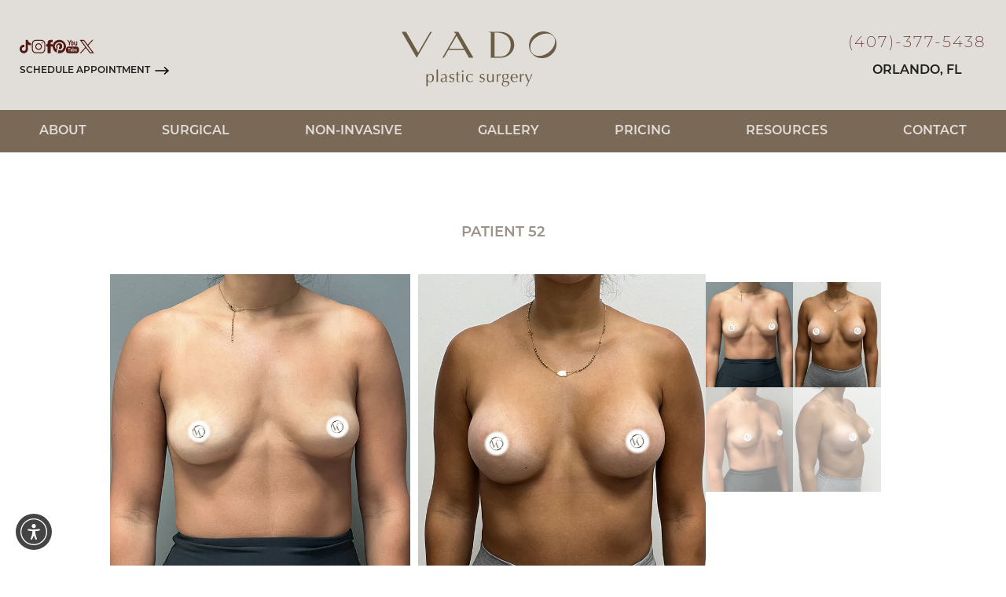

--- FILE ---
content_type: text/html; charset=utf-8
request_url: https://www.google.com/recaptcha/enterprise/anchor?ar=1&k=6LdGZJsoAAAAAIwMJHRwqiAHA6A_6ZP6bTYpbgSX&co=aHR0cHM6Ly93d3cudmFkb3BsYXN0aWNzdXJnZXJ5LmNvbTo0NDM.&hl=en&v=N67nZn4AqZkNcbeMu4prBgzg&size=invisible&badge=inline&anchor-ms=20000&execute-ms=30000&cb=m2ebtdeu8mx7
body_size: 48985
content:
<!DOCTYPE HTML><html dir="ltr" lang="en"><head><meta http-equiv="Content-Type" content="text/html; charset=UTF-8">
<meta http-equiv="X-UA-Compatible" content="IE=edge">
<title>reCAPTCHA</title>
<style type="text/css">
/* cyrillic-ext */
@font-face {
  font-family: 'Roboto';
  font-style: normal;
  font-weight: 400;
  font-stretch: 100%;
  src: url(//fonts.gstatic.com/s/roboto/v48/KFO7CnqEu92Fr1ME7kSn66aGLdTylUAMa3GUBHMdazTgWw.woff2) format('woff2');
  unicode-range: U+0460-052F, U+1C80-1C8A, U+20B4, U+2DE0-2DFF, U+A640-A69F, U+FE2E-FE2F;
}
/* cyrillic */
@font-face {
  font-family: 'Roboto';
  font-style: normal;
  font-weight: 400;
  font-stretch: 100%;
  src: url(//fonts.gstatic.com/s/roboto/v48/KFO7CnqEu92Fr1ME7kSn66aGLdTylUAMa3iUBHMdazTgWw.woff2) format('woff2');
  unicode-range: U+0301, U+0400-045F, U+0490-0491, U+04B0-04B1, U+2116;
}
/* greek-ext */
@font-face {
  font-family: 'Roboto';
  font-style: normal;
  font-weight: 400;
  font-stretch: 100%;
  src: url(//fonts.gstatic.com/s/roboto/v48/KFO7CnqEu92Fr1ME7kSn66aGLdTylUAMa3CUBHMdazTgWw.woff2) format('woff2');
  unicode-range: U+1F00-1FFF;
}
/* greek */
@font-face {
  font-family: 'Roboto';
  font-style: normal;
  font-weight: 400;
  font-stretch: 100%;
  src: url(//fonts.gstatic.com/s/roboto/v48/KFO7CnqEu92Fr1ME7kSn66aGLdTylUAMa3-UBHMdazTgWw.woff2) format('woff2');
  unicode-range: U+0370-0377, U+037A-037F, U+0384-038A, U+038C, U+038E-03A1, U+03A3-03FF;
}
/* math */
@font-face {
  font-family: 'Roboto';
  font-style: normal;
  font-weight: 400;
  font-stretch: 100%;
  src: url(//fonts.gstatic.com/s/roboto/v48/KFO7CnqEu92Fr1ME7kSn66aGLdTylUAMawCUBHMdazTgWw.woff2) format('woff2');
  unicode-range: U+0302-0303, U+0305, U+0307-0308, U+0310, U+0312, U+0315, U+031A, U+0326-0327, U+032C, U+032F-0330, U+0332-0333, U+0338, U+033A, U+0346, U+034D, U+0391-03A1, U+03A3-03A9, U+03B1-03C9, U+03D1, U+03D5-03D6, U+03F0-03F1, U+03F4-03F5, U+2016-2017, U+2034-2038, U+203C, U+2040, U+2043, U+2047, U+2050, U+2057, U+205F, U+2070-2071, U+2074-208E, U+2090-209C, U+20D0-20DC, U+20E1, U+20E5-20EF, U+2100-2112, U+2114-2115, U+2117-2121, U+2123-214F, U+2190, U+2192, U+2194-21AE, U+21B0-21E5, U+21F1-21F2, U+21F4-2211, U+2213-2214, U+2216-22FF, U+2308-230B, U+2310, U+2319, U+231C-2321, U+2336-237A, U+237C, U+2395, U+239B-23B7, U+23D0, U+23DC-23E1, U+2474-2475, U+25AF, U+25B3, U+25B7, U+25BD, U+25C1, U+25CA, U+25CC, U+25FB, U+266D-266F, U+27C0-27FF, U+2900-2AFF, U+2B0E-2B11, U+2B30-2B4C, U+2BFE, U+3030, U+FF5B, U+FF5D, U+1D400-1D7FF, U+1EE00-1EEFF;
}
/* symbols */
@font-face {
  font-family: 'Roboto';
  font-style: normal;
  font-weight: 400;
  font-stretch: 100%;
  src: url(//fonts.gstatic.com/s/roboto/v48/KFO7CnqEu92Fr1ME7kSn66aGLdTylUAMaxKUBHMdazTgWw.woff2) format('woff2');
  unicode-range: U+0001-000C, U+000E-001F, U+007F-009F, U+20DD-20E0, U+20E2-20E4, U+2150-218F, U+2190, U+2192, U+2194-2199, U+21AF, U+21E6-21F0, U+21F3, U+2218-2219, U+2299, U+22C4-22C6, U+2300-243F, U+2440-244A, U+2460-24FF, U+25A0-27BF, U+2800-28FF, U+2921-2922, U+2981, U+29BF, U+29EB, U+2B00-2BFF, U+4DC0-4DFF, U+FFF9-FFFB, U+10140-1018E, U+10190-1019C, U+101A0, U+101D0-101FD, U+102E0-102FB, U+10E60-10E7E, U+1D2C0-1D2D3, U+1D2E0-1D37F, U+1F000-1F0FF, U+1F100-1F1AD, U+1F1E6-1F1FF, U+1F30D-1F30F, U+1F315, U+1F31C, U+1F31E, U+1F320-1F32C, U+1F336, U+1F378, U+1F37D, U+1F382, U+1F393-1F39F, U+1F3A7-1F3A8, U+1F3AC-1F3AF, U+1F3C2, U+1F3C4-1F3C6, U+1F3CA-1F3CE, U+1F3D4-1F3E0, U+1F3ED, U+1F3F1-1F3F3, U+1F3F5-1F3F7, U+1F408, U+1F415, U+1F41F, U+1F426, U+1F43F, U+1F441-1F442, U+1F444, U+1F446-1F449, U+1F44C-1F44E, U+1F453, U+1F46A, U+1F47D, U+1F4A3, U+1F4B0, U+1F4B3, U+1F4B9, U+1F4BB, U+1F4BF, U+1F4C8-1F4CB, U+1F4D6, U+1F4DA, U+1F4DF, U+1F4E3-1F4E6, U+1F4EA-1F4ED, U+1F4F7, U+1F4F9-1F4FB, U+1F4FD-1F4FE, U+1F503, U+1F507-1F50B, U+1F50D, U+1F512-1F513, U+1F53E-1F54A, U+1F54F-1F5FA, U+1F610, U+1F650-1F67F, U+1F687, U+1F68D, U+1F691, U+1F694, U+1F698, U+1F6AD, U+1F6B2, U+1F6B9-1F6BA, U+1F6BC, U+1F6C6-1F6CF, U+1F6D3-1F6D7, U+1F6E0-1F6EA, U+1F6F0-1F6F3, U+1F6F7-1F6FC, U+1F700-1F7FF, U+1F800-1F80B, U+1F810-1F847, U+1F850-1F859, U+1F860-1F887, U+1F890-1F8AD, U+1F8B0-1F8BB, U+1F8C0-1F8C1, U+1F900-1F90B, U+1F93B, U+1F946, U+1F984, U+1F996, U+1F9E9, U+1FA00-1FA6F, U+1FA70-1FA7C, U+1FA80-1FA89, U+1FA8F-1FAC6, U+1FACE-1FADC, U+1FADF-1FAE9, U+1FAF0-1FAF8, U+1FB00-1FBFF;
}
/* vietnamese */
@font-face {
  font-family: 'Roboto';
  font-style: normal;
  font-weight: 400;
  font-stretch: 100%;
  src: url(//fonts.gstatic.com/s/roboto/v48/KFO7CnqEu92Fr1ME7kSn66aGLdTylUAMa3OUBHMdazTgWw.woff2) format('woff2');
  unicode-range: U+0102-0103, U+0110-0111, U+0128-0129, U+0168-0169, U+01A0-01A1, U+01AF-01B0, U+0300-0301, U+0303-0304, U+0308-0309, U+0323, U+0329, U+1EA0-1EF9, U+20AB;
}
/* latin-ext */
@font-face {
  font-family: 'Roboto';
  font-style: normal;
  font-weight: 400;
  font-stretch: 100%;
  src: url(//fonts.gstatic.com/s/roboto/v48/KFO7CnqEu92Fr1ME7kSn66aGLdTylUAMa3KUBHMdazTgWw.woff2) format('woff2');
  unicode-range: U+0100-02BA, U+02BD-02C5, U+02C7-02CC, U+02CE-02D7, U+02DD-02FF, U+0304, U+0308, U+0329, U+1D00-1DBF, U+1E00-1E9F, U+1EF2-1EFF, U+2020, U+20A0-20AB, U+20AD-20C0, U+2113, U+2C60-2C7F, U+A720-A7FF;
}
/* latin */
@font-face {
  font-family: 'Roboto';
  font-style: normal;
  font-weight: 400;
  font-stretch: 100%;
  src: url(//fonts.gstatic.com/s/roboto/v48/KFO7CnqEu92Fr1ME7kSn66aGLdTylUAMa3yUBHMdazQ.woff2) format('woff2');
  unicode-range: U+0000-00FF, U+0131, U+0152-0153, U+02BB-02BC, U+02C6, U+02DA, U+02DC, U+0304, U+0308, U+0329, U+2000-206F, U+20AC, U+2122, U+2191, U+2193, U+2212, U+2215, U+FEFF, U+FFFD;
}
/* cyrillic-ext */
@font-face {
  font-family: 'Roboto';
  font-style: normal;
  font-weight: 500;
  font-stretch: 100%;
  src: url(//fonts.gstatic.com/s/roboto/v48/KFO7CnqEu92Fr1ME7kSn66aGLdTylUAMa3GUBHMdazTgWw.woff2) format('woff2');
  unicode-range: U+0460-052F, U+1C80-1C8A, U+20B4, U+2DE0-2DFF, U+A640-A69F, U+FE2E-FE2F;
}
/* cyrillic */
@font-face {
  font-family: 'Roboto';
  font-style: normal;
  font-weight: 500;
  font-stretch: 100%;
  src: url(//fonts.gstatic.com/s/roboto/v48/KFO7CnqEu92Fr1ME7kSn66aGLdTylUAMa3iUBHMdazTgWw.woff2) format('woff2');
  unicode-range: U+0301, U+0400-045F, U+0490-0491, U+04B0-04B1, U+2116;
}
/* greek-ext */
@font-face {
  font-family: 'Roboto';
  font-style: normal;
  font-weight: 500;
  font-stretch: 100%;
  src: url(//fonts.gstatic.com/s/roboto/v48/KFO7CnqEu92Fr1ME7kSn66aGLdTylUAMa3CUBHMdazTgWw.woff2) format('woff2');
  unicode-range: U+1F00-1FFF;
}
/* greek */
@font-face {
  font-family: 'Roboto';
  font-style: normal;
  font-weight: 500;
  font-stretch: 100%;
  src: url(//fonts.gstatic.com/s/roboto/v48/KFO7CnqEu92Fr1ME7kSn66aGLdTylUAMa3-UBHMdazTgWw.woff2) format('woff2');
  unicode-range: U+0370-0377, U+037A-037F, U+0384-038A, U+038C, U+038E-03A1, U+03A3-03FF;
}
/* math */
@font-face {
  font-family: 'Roboto';
  font-style: normal;
  font-weight: 500;
  font-stretch: 100%;
  src: url(//fonts.gstatic.com/s/roboto/v48/KFO7CnqEu92Fr1ME7kSn66aGLdTylUAMawCUBHMdazTgWw.woff2) format('woff2');
  unicode-range: U+0302-0303, U+0305, U+0307-0308, U+0310, U+0312, U+0315, U+031A, U+0326-0327, U+032C, U+032F-0330, U+0332-0333, U+0338, U+033A, U+0346, U+034D, U+0391-03A1, U+03A3-03A9, U+03B1-03C9, U+03D1, U+03D5-03D6, U+03F0-03F1, U+03F4-03F5, U+2016-2017, U+2034-2038, U+203C, U+2040, U+2043, U+2047, U+2050, U+2057, U+205F, U+2070-2071, U+2074-208E, U+2090-209C, U+20D0-20DC, U+20E1, U+20E5-20EF, U+2100-2112, U+2114-2115, U+2117-2121, U+2123-214F, U+2190, U+2192, U+2194-21AE, U+21B0-21E5, U+21F1-21F2, U+21F4-2211, U+2213-2214, U+2216-22FF, U+2308-230B, U+2310, U+2319, U+231C-2321, U+2336-237A, U+237C, U+2395, U+239B-23B7, U+23D0, U+23DC-23E1, U+2474-2475, U+25AF, U+25B3, U+25B7, U+25BD, U+25C1, U+25CA, U+25CC, U+25FB, U+266D-266F, U+27C0-27FF, U+2900-2AFF, U+2B0E-2B11, U+2B30-2B4C, U+2BFE, U+3030, U+FF5B, U+FF5D, U+1D400-1D7FF, U+1EE00-1EEFF;
}
/* symbols */
@font-face {
  font-family: 'Roboto';
  font-style: normal;
  font-weight: 500;
  font-stretch: 100%;
  src: url(//fonts.gstatic.com/s/roboto/v48/KFO7CnqEu92Fr1ME7kSn66aGLdTylUAMaxKUBHMdazTgWw.woff2) format('woff2');
  unicode-range: U+0001-000C, U+000E-001F, U+007F-009F, U+20DD-20E0, U+20E2-20E4, U+2150-218F, U+2190, U+2192, U+2194-2199, U+21AF, U+21E6-21F0, U+21F3, U+2218-2219, U+2299, U+22C4-22C6, U+2300-243F, U+2440-244A, U+2460-24FF, U+25A0-27BF, U+2800-28FF, U+2921-2922, U+2981, U+29BF, U+29EB, U+2B00-2BFF, U+4DC0-4DFF, U+FFF9-FFFB, U+10140-1018E, U+10190-1019C, U+101A0, U+101D0-101FD, U+102E0-102FB, U+10E60-10E7E, U+1D2C0-1D2D3, U+1D2E0-1D37F, U+1F000-1F0FF, U+1F100-1F1AD, U+1F1E6-1F1FF, U+1F30D-1F30F, U+1F315, U+1F31C, U+1F31E, U+1F320-1F32C, U+1F336, U+1F378, U+1F37D, U+1F382, U+1F393-1F39F, U+1F3A7-1F3A8, U+1F3AC-1F3AF, U+1F3C2, U+1F3C4-1F3C6, U+1F3CA-1F3CE, U+1F3D4-1F3E0, U+1F3ED, U+1F3F1-1F3F3, U+1F3F5-1F3F7, U+1F408, U+1F415, U+1F41F, U+1F426, U+1F43F, U+1F441-1F442, U+1F444, U+1F446-1F449, U+1F44C-1F44E, U+1F453, U+1F46A, U+1F47D, U+1F4A3, U+1F4B0, U+1F4B3, U+1F4B9, U+1F4BB, U+1F4BF, U+1F4C8-1F4CB, U+1F4D6, U+1F4DA, U+1F4DF, U+1F4E3-1F4E6, U+1F4EA-1F4ED, U+1F4F7, U+1F4F9-1F4FB, U+1F4FD-1F4FE, U+1F503, U+1F507-1F50B, U+1F50D, U+1F512-1F513, U+1F53E-1F54A, U+1F54F-1F5FA, U+1F610, U+1F650-1F67F, U+1F687, U+1F68D, U+1F691, U+1F694, U+1F698, U+1F6AD, U+1F6B2, U+1F6B9-1F6BA, U+1F6BC, U+1F6C6-1F6CF, U+1F6D3-1F6D7, U+1F6E0-1F6EA, U+1F6F0-1F6F3, U+1F6F7-1F6FC, U+1F700-1F7FF, U+1F800-1F80B, U+1F810-1F847, U+1F850-1F859, U+1F860-1F887, U+1F890-1F8AD, U+1F8B0-1F8BB, U+1F8C0-1F8C1, U+1F900-1F90B, U+1F93B, U+1F946, U+1F984, U+1F996, U+1F9E9, U+1FA00-1FA6F, U+1FA70-1FA7C, U+1FA80-1FA89, U+1FA8F-1FAC6, U+1FACE-1FADC, U+1FADF-1FAE9, U+1FAF0-1FAF8, U+1FB00-1FBFF;
}
/* vietnamese */
@font-face {
  font-family: 'Roboto';
  font-style: normal;
  font-weight: 500;
  font-stretch: 100%;
  src: url(//fonts.gstatic.com/s/roboto/v48/KFO7CnqEu92Fr1ME7kSn66aGLdTylUAMa3OUBHMdazTgWw.woff2) format('woff2');
  unicode-range: U+0102-0103, U+0110-0111, U+0128-0129, U+0168-0169, U+01A0-01A1, U+01AF-01B0, U+0300-0301, U+0303-0304, U+0308-0309, U+0323, U+0329, U+1EA0-1EF9, U+20AB;
}
/* latin-ext */
@font-face {
  font-family: 'Roboto';
  font-style: normal;
  font-weight: 500;
  font-stretch: 100%;
  src: url(//fonts.gstatic.com/s/roboto/v48/KFO7CnqEu92Fr1ME7kSn66aGLdTylUAMa3KUBHMdazTgWw.woff2) format('woff2');
  unicode-range: U+0100-02BA, U+02BD-02C5, U+02C7-02CC, U+02CE-02D7, U+02DD-02FF, U+0304, U+0308, U+0329, U+1D00-1DBF, U+1E00-1E9F, U+1EF2-1EFF, U+2020, U+20A0-20AB, U+20AD-20C0, U+2113, U+2C60-2C7F, U+A720-A7FF;
}
/* latin */
@font-face {
  font-family: 'Roboto';
  font-style: normal;
  font-weight: 500;
  font-stretch: 100%;
  src: url(//fonts.gstatic.com/s/roboto/v48/KFO7CnqEu92Fr1ME7kSn66aGLdTylUAMa3yUBHMdazQ.woff2) format('woff2');
  unicode-range: U+0000-00FF, U+0131, U+0152-0153, U+02BB-02BC, U+02C6, U+02DA, U+02DC, U+0304, U+0308, U+0329, U+2000-206F, U+20AC, U+2122, U+2191, U+2193, U+2212, U+2215, U+FEFF, U+FFFD;
}
/* cyrillic-ext */
@font-face {
  font-family: 'Roboto';
  font-style: normal;
  font-weight: 900;
  font-stretch: 100%;
  src: url(//fonts.gstatic.com/s/roboto/v48/KFO7CnqEu92Fr1ME7kSn66aGLdTylUAMa3GUBHMdazTgWw.woff2) format('woff2');
  unicode-range: U+0460-052F, U+1C80-1C8A, U+20B4, U+2DE0-2DFF, U+A640-A69F, U+FE2E-FE2F;
}
/* cyrillic */
@font-face {
  font-family: 'Roboto';
  font-style: normal;
  font-weight: 900;
  font-stretch: 100%;
  src: url(//fonts.gstatic.com/s/roboto/v48/KFO7CnqEu92Fr1ME7kSn66aGLdTylUAMa3iUBHMdazTgWw.woff2) format('woff2');
  unicode-range: U+0301, U+0400-045F, U+0490-0491, U+04B0-04B1, U+2116;
}
/* greek-ext */
@font-face {
  font-family: 'Roboto';
  font-style: normal;
  font-weight: 900;
  font-stretch: 100%;
  src: url(//fonts.gstatic.com/s/roboto/v48/KFO7CnqEu92Fr1ME7kSn66aGLdTylUAMa3CUBHMdazTgWw.woff2) format('woff2');
  unicode-range: U+1F00-1FFF;
}
/* greek */
@font-face {
  font-family: 'Roboto';
  font-style: normal;
  font-weight: 900;
  font-stretch: 100%;
  src: url(//fonts.gstatic.com/s/roboto/v48/KFO7CnqEu92Fr1ME7kSn66aGLdTylUAMa3-UBHMdazTgWw.woff2) format('woff2');
  unicode-range: U+0370-0377, U+037A-037F, U+0384-038A, U+038C, U+038E-03A1, U+03A3-03FF;
}
/* math */
@font-face {
  font-family: 'Roboto';
  font-style: normal;
  font-weight: 900;
  font-stretch: 100%;
  src: url(//fonts.gstatic.com/s/roboto/v48/KFO7CnqEu92Fr1ME7kSn66aGLdTylUAMawCUBHMdazTgWw.woff2) format('woff2');
  unicode-range: U+0302-0303, U+0305, U+0307-0308, U+0310, U+0312, U+0315, U+031A, U+0326-0327, U+032C, U+032F-0330, U+0332-0333, U+0338, U+033A, U+0346, U+034D, U+0391-03A1, U+03A3-03A9, U+03B1-03C9, U+03D1, U+03D5-03D6, U+03F0-03F1, U+03F4-03F5, U+2016-2017, U+2034-2038, U+203C, U+2040, U+2043, U+2047, U+2050, U+2057, U+205F, U+2070-2071, U+2074-208E, U+2090-209C, U+20D0-20DC, U+20E1, U+20E5-20EF, U+2100-2112, U+2114-2115, U+2117-2121, U+2123-214F, U+2190, U+2192, U+2194-21AE, U+21B0-21E5, U+21F1-21F2, U+21F4-2211, U+2213-2214, U+2216-22FF, U+2308-230B, U+2310, U+2319, U+231C-2321, U+2336-237A, U+237C, U+2395, U+239B-23B7, U+23D0, U+23DC-23E1, U+2474-2475, U+25AF, U+25B3, U+25B7, U+25BD, U+25C1, U+25CA, U+25CC, U+25FB, U+266D-266F, U+27C0-27FF, U+2900-2AFF, U+2B0E-2B11, U+2B30-2B4C, U+2BFE, U+3030, U+FF5B, U+FF5D, U+1D400-1D7FF, U+1EE00-1EEFF;
}
/* symbols */
@font-face {
  font-family: 'Roboto';
  font-style: normal;
  font-weight: 900;
  font-stretch: 100%;
  src: url(//fonts.gstatic.com/s/roboto/v48/KFO7CnqEu92Fr1ME7kSn66aGLdTylUAMaxKUBHMdazTgWw.woff2) format('woff2');
  unicode-range: U+0001-000C, U+000E-001F, U+007F-009F, U+20DD-20E0, U+20E2-20E4, U+2150-218F, U+2190, U+2192, U+2194-2199, U+21AF, U+21E6-21F0, U+21F3, U+2218-2219, U+2299, U+22C4-22C6, U+2300-243F, U+2440-244A, U+2460-24FF, U+25A0-27BF, U+2800-28FF, U+2921-2922, U+2981, U+29BF, U+29EB, U+2B00-2BFF, U+4DC0-4DFF, U+FFF9-FFFB, U+10140-1018E, U+10190-1019C, U+101A0, U+101D0-101FD, U+102E0-102FB, U+10E60-10E7E, U+1D2C0-1D2D3, U+1D2E0-1D37F, U+1F000-1F0FF, U+1F100-1F1AD, U+1F1E6-1F1FF, U+1F30D-1F30F, U+1F315, U+1F31C, U+1F31E, U+1F320-1F32C, U+1F336, U+1F378, U+1F37D, U+1F382, U+1F393-1F39F, U+1F3A7-1F3A8, U+1F3AC-1F3AF, U+1F3C2, U+1F3C4-1F3C6, U+1F3CA-1F3CE, U+1F3D4-1F3E0, U+1F3ED, U+1F3F1-1F3F3, U+1F3F5-1F3F7, U+1F408, U+1F415, U+1F41F, U+1F426, U+1F43F, U+1F441-1F442, U+1F444, U+1F446-1F449, U+1F44C-1F44E, U+1F453, U+1F46A, U+1F47D, U+1F4A3, U+1F4B0, U+1F4B3, U+1F4B9, U+1F4BB, U+1F4BF, U+1F4C8-1F4CB, U+1F4D6, U+1F4DA, U+1F4DF, U+1F4E3-1F4E6, U+1F4EA-1F4ED, U+1F4F7, U+1F4F9-1F4FB, U+1F4FD-1F4FE, U+1F503, U+1F507-1F50B, U+1F50D, U+1F512-1F513, U+1F53E-1F54A, U+1F54F-1F5FA, U+1F610, U+1F650-1F67F, U+1F687, U+1F68D, U+1F691, U+1F694, U+1F698, U+1F6AD, U+1F6B2, U+1F6B9-1F6BA, U+1F6BC, U+1F6C6-1F6CF, U+1F6D3-1F6D7, U+1F6E0-1F6EA, U+1F6F0-1F6F3, U+1F6F7-1F6FC, U+1F700-1F7FF, U+1F800-1F80B, U+1F810-1F847, U+1F850-1F859, U+1F860-1F887, U+1F890-1F8AD, U+1F8B0-1F8BB, U+1F8C0-1F8C1, U+1F900-1F90B, U+1F93B, U+1F946, U+1F984, U+1F996, U+1F9E9, U+1FA00-1FA6F, U+1FA70-1FA7C, U+1FA80-1FA89, U+1FA8F-1FAC6, U+1FACE-1FADC, U+1FADF-1FAE9, U+1FAF0-1FAF8, U+1FB00-1FBFF;
}
/* vietnamese */
@font-face {
  font-family: 'Roboto';
  font-style: normal;
  font-weight: 900;
  font-stretch: 100%;
  src: url(//fonts.gstatic.com/s/roboto/v48/KFO7CnqEu92Fr1ME7kSn66aGLdTylUAMa3OUBHMdazTgWw.woff2) format('woff2');
  unicode-range: U+0102-0103, U+0110-0111, U+0128-0129, U+0168-0169, U+01A0-01A1, U+01AF-01B0, U+0300-0301, U+0303-0304, U+0308-0309, U+0323, U+0329, U+1EA0-1EF9, U+20AB;
}
/* latin-ext */
@font-face {
  font-family: 'Roboto';
  font-style: normal;
  font-weight: 900;
  font-stretch: 100%;
  src: url(//fonts.gstatic.com/s/roboto/v48/KFO7CnqEu92Fr1ME7kSn66aGLdTylUAMa3KUBHMdazTgWw.woff2) format('woff2');
  unicode-range: U+0100-02BA, U+02BD-02C5, U+02C7-02CC, U+02CE-02D7, U+02DD-02FF, U+0304, U+0308, U+0329, U+1D00-1DBF, U+1E00-1E9F, U+1EF2-1EFF, U+2020, U+20A0-20AB, U+20AD-20C0, U+2113, U+2C60-2C7F, U+A720-A7FF;
}
/* latin */
@font-face {
  font-family: 'Roboto';
  font-style: normal;
  font-weight: 900;
  font-stretch: 100%;
  src: url(//fonts.gstatic.com/s/roboto/v48/KFO7CnqEu92Fr1ME7kSn66aGLdTylUAMa3yUBHMdazQ.woff2) format('woff2');
  unicode-range: U+0000-00FF, U+0131, U+0152-0153, U+02BB-02BC, U+02C6, U+02DA, U+02DC, U+0304, U+0308, U+0329, U+2000-206F, U+20AC, U+2122, U+2191, U+2193, U+2212, U+2215, U+FEFF, U+FFFD;
}

</style>
<link rel="stylesheet" type="text/css" href="https://www.gstatic.com/recaptcha/releases/N67nZn4AqZkNcbeMu4prBgzg/styles__ltr.css">
<script nonce="ZSuQlnz0-sjOX37REWLOrQ" type="text/javascript">window['__recaptcha_api'] = 'https://www.google.com/recaptcha/enterprise/';</script>
<script type="text/javascript" src="https://www.gstatic.com/recaptcha/releases/N67nZn4AqZkNcbeMu4prBgzg/recaptcha__en.js" nonce="ZSuQlnz0-sjOX37REWLOrQ">
      
    </script></head>
<body><div id="rc-anchor-alert" class="rc-anchor-alert">This reCAPTCHA is for testing purposes only. Please report to the site admin if you are seeing this.</div>
<input type="hidden" id="recaptcha-token" value="[base64]">
<script type="text/javascript" nonce="ZSuQlnz0-sjOX37REWLOrQ">
      recaptcha.anchor.Main.init("[\x22ainput\x22,[\x22bgdata\x22,\x22\x22,\[base64]/[base64]/[base64]/ZyhXLGgpOnEoW04sMjEsbF0sVywwKSxoKSxmYWxzZSxmYWxzZSl9Y2F0Y2goayl7RygzNTgsVyk/[base64]/[base64]/[base64]/[base64]/[base64]/[base64]/[base64]/bmV3IEJbT10oRFswXSk6dz09Mj9uZXcgQltPXShEWzBdLERbMV0pOnc9PTM/bmV3IEJbT10oRFswXSxEWzFdLERbMl0pOnc9PTQ/[base64]/[base64]/[base64]/[base64]/[base64]\\u003d\x22,\[base64]\\u003d\\u003d\x22,\[base64]/[base64]/Cl8ORdsONM00ewohAXCPCqMOzVFjCvMOkEMKQYXDCnsKNFw0PC8ORfmbCr8OgesKfwpXChjxewrHCjlorL8O3IsOtckkzwrzDsgpDw7k7Bgg8ElISGMKrRlo0w7kTw6nCoS84dwTCkyzCksK1XVoWw4BCwpBiP8OPL1Byw6/DlcKEw64Pw7/DinHDgsOXPRoLVSodw7ItQsK3w57DhBs3w4/CnywEXC3DgMOxw5HCssOvwogdwr/DnidqwobCvMOMKcKxwp4dwr7DujPDqcOHODthPcKhwoUYc0cBw4AKAVIQH8OKGcOlw5DDt8O1BB49IzkIJMKOw41mwr56OhXCuxAkw6PDjXAEw5szw7DClk0gZ3XCoMO0w5xKPcOmwobDnXzDsMOnwrvDn8O9WMO2w5PCqRsZwpR/ccKMw4zDhMOLNlEtwpjDsVHCosOZQDvDg8OjwoTDpMOlwpHDrzDDv8KUw7zCkWI4EWAdS2ZqAMKIBg0nXTJJHF/ClRvDuGhMw5LDjxUyFcOHw51bwq3CsTPDnifDn8KPwo94JRAmYcOtSiXCnsOIGC3DtcOjw712wq8SGMO+w7x3XMOsWxBTacOkwrjDjhZIw7vCtSfCvzDCnHPDtMOtwqtRw7zChi/DvgFVw60HwqzDhMOOw7IALA7Ch8KyQw1Ge2FhwptGBFjCuMOPc8KZK09uwpQ+w6RnG8K6Y8Otw7XDtcOTw7/DqigITMKUP2PCg1kKVQQxwr5Sdz8je8KqH19bQQVGVWJbZFs7H8OPNxV3wobDjHrCs8Kxw5oPw7zDkBjCt0VeU8K4w7PCsm4/K8KdHmfCgcOfw55Rw4nDm2sFworCocOIw5rDi8OpFsKiwqrDrX9MF8OpwrtkwoA1wpRGKnUiElc1AsKSwqnDncKOKMOGwobClUpbw4PCv0gPwoVRw6M8wqx8TcOVAsOawoQiW8OswpUyYxVtwooGOF5zw50/[base64]/CmCg1w757Cl0FwptcUD1jURxwwoFQD8KFLsOYF1cIecKjOBrClCTClQPCj8KZwpPCg8KZw7lIwro4R8OlccOZORILwrF+wodhAj7DosOBLHBAwr7DuE/CiQLCjmjCmxDDlMOnw49Cwr57w4RDVB/CkmDDjx/DqsOrXwEhWcOfc0MEbG/DsUAwOxPCpFVpOMOawoY4Lzw6bD7DkMKKNHBQwpjCtwbDosK+w5oDKELDq8OuFVjDlxIaXMKyXEwfw6XDrkXDj8Kew6hSw5k9LcODc1bCisKewq5FZHfDpsKjaQ/Dp8KyVsOFwoHCqC8LwrfCgldHw4EMGcOBImbCo2LDg0TCl8OdPMO6wqMGfsOhDMOrK8O0CsKmb3TCsh9ffsKcTsKNfDQFwr3DgsONwocgI8OqZm/DksOvw4vClRgteMO+woJUwq4Jw4jClUk1PMKUw7BMMMOqwo8FfXxgw5jDs8K/P8KjwqbDgsKcCsKuFCzDhsOwwqxgwqLDisK6wpDDv8KTVcOtJyEHw7A8S8KuTMO7QwYYwpkALS3Cr1FQH0Yiw5fCpcKAwrovwqzDpcKgBxrDs3/[base64]/[base64]/[base64]/CusOnw4p2HMK8dMOTwrrDgMKrc8Kuwr/CogHClFjCrRXCg0pvw7FTZcKsw5FgEgo6wojCtVA6bWPDmATCo8KydEslwo7DsCHDoC8uw6FKw5TCscOUwqE7d8KDOsOCbcOXw5d1worCmB4TB8KrG8Knw7bCn8KmwonDg8KRcMKvw6/[base64]/wqTDmFIbw59BVxMZw5bDgBLCoQ1OBmzDsT1cworCh1/CtsK/wq/Dr2jCt8Oiw7x/w4sIwrhjwozDlMOIw5rClCxxVi1SVgUwwrDDn8K/wozCt8K9w7nDu2vCtjEVbAQ3GsKpIl7DiWhAwrDCn8K4dsOHwrRvQsKWwqnDocOKwoILw5TCuMO0w6vDiMOkbMKsRSnCucK8w73Clx/DgRrDmsK0w6XDuhQXwoAKw6kDwpzDsMO/OSpfW0XDi8KTOwjCssKCw4DDmkAew7zDs33CnsK/wrrCuhbCpzsYDV0mwqXDgm3Ch11uecOTwqcnORjDnwcPb8KNw6PCjxZdwoHDrsOnb2HDjnTDqcKREMOrS2bCn8OfGQJdZH8fL3VfwqfDs1DCniwAw5bDqHHCqX5QO8K/wp3DnFfDvHkgw7bDg8OVEQzCusObesOBLXELbCrDhSNGwrxdwr/DmwfDlHIpwrvDgsKvY8KFEMKmw7fDhcKNwr1xHsOGM8KoLC3CnAbDg1gFCiPCqMOEwoIiU1d8w6HCtEw3fgTDg343DMKdXnlbw7HCiQLDv3U3w6Aywp0UBC/[base64]/DqWDDmwADRm0oBcKYCsOSw6bDpDp2OlrDssOLP8O3GmJyBSNRw7bCi0YrPHcaw6rDp8OYw5V/wrvDo3YwZgUTw5HDnCtcwpHDvMOXw54sw7AgI1jCpMOgTcOkw505HsKUw497bw/DgMKKd8OJScKwZhfCgzDCmDrDgDjCssKGJ8KUFcOjNkXDgyDDrifDj8OgwrHDs8KGw7IoCsOQwrQDaxnCqnnDhXzCiE7DgzMYS3/DnsOKw4rDg8KTwqbCmH5tU3LCiH8nUMKjwqXDtcKtwp7ChyrDkQsySUQXdHBkXGfDk03CksKcwo/ChsK9A8OtwrXDocO5WmPDinTDqEPDisOuCMOqwqbDicK2w6bDg8KVIzMQwq9WwrrCgk5XwqjDpsONw68Gwrx6wrPCnMObWSDDsUnDj8KDwoEswrEzacKaw7nCkkzDvcOqw7zDtMOSQzDCqcO/w5XDihjCiMKZYWrClS03w43CvMOUwqo3GsOjw5PCg31mw656w6TCgMOoasOYPiPCjsOUJiPDmFEuwq7DvTQUwoBow6ola1HDh2Rnw6pRwqUbwo5gwpVawoV/AE3CkhHCnMKlwp7DtsKmw6QCw6x3wo52wqHCqsOBAxITw4YcwoIZworCoADDusOJfMKcC3bCnHNjX8ODRXZ4VMKywpjDkBnClAcqw742wpnDq8O+w44YWMK3wqlHw5xlLSImw6JFBlw1w5jDphXDm8OuGMOzAcOnHGF3Bwhawq/[base64]/ZsOEMMO2SMK/[base64]/[base64]/CkyEZUcOiU8OYL27CksOswo3DgRnDtEIDLsO0w6zDv8OyPDjCkMOPLsOfw64rJ1zDmm4jw4/[base64]/w5xhw4kTWFPCi2xVJTE2A8OPH17Dq8OyK2HCr2lRGmt0woQsw5vCuwkhwoMRWxPCqyhzw4XDjC0sw4HCj03ChQgYJMKtw4bDgGI9wpjDsnMHw7lfJMKBacKZaMOeKsK4KcOVB15pw6FVw6vDj1Y/F2MVwpTCvMKmFG9cwrPCuUsywqgrw7nCqzfCsQHCmRvDmsOXTcO4w7V2w4hPw74YEcKtwq3CtVIddcOWcGfDhUXDjMOjeUXDrCFhEUBwHMKGAAoZwqMGwqfDpFptw77Cu8K8w7nCmzUTPsKiwrTDusOMwqpFwogAEiQeRSHCp1zDhHLDrmDCusOHL8Omw4jCrh/DvGVew6MtLcOrMX/CtMKawqLCqsK/K8KBfSNpwrtcwo8qwqdHwrMFC8KiFgB9GyNhasO+CEHCgMK+w69Bw73DljFlw5gEwowhwrpWckJAAkEbM8OAZBDColnCu8OBV1JXwrDCk8ORwp4CwqrDuFMACyNsw6PCucK2P8OWH8OTw6BId2/[base64]/CpMOLN1TCoSM1w57DuCEsX8OOAlU2TEvDuQzChABXw78cAnVqwplYTMO2djU+w6nDojDDhsKuwp5xwqDDpMKDwo/CqRxGBsKmwoXChsKcTcKEfj3CizPDiWLDvcOObMO2w5gcwrTDpD4Uwqhjw73Cgk4gw7HDtG7Dm8OUwrbDjsKxGMKhQnhVw7jDoGUoEMKXw4svwrFew4pWMB0KVsK2w7ZnOy15w6dxw47DhnsSfMOzJBALI1DCnl3Dux1gwoV/w4TDlMONPcKKdHpHMMOMI8OswrQlwpxgNDHDoQtZJcK/YG7DnjDDjcKtwpwDTMO3ZcKcwoZEwrxdw6/DqBVIw74fwoNPR8OPL1EPw43CisKiMwrDqcO1w4h6wphawpsTW0LDmX7DiXXDiwkGDAtdYMKjLcKew4hWND3DvMKrw6DClsK2O3jDrwfCgcOIAsOxYFPCjMKMw70bw685wqjDmEgowrfCizHCusKRwq1gMF17w7gIwp/DjsOTXhbDki/CmsKtcMOOd0dIwqXDkBzChCAvd8O8w6x6G8OgPnBtwpkOXMOJfsOkXcO5Vn8Ywrl1wonDqcKow6fDmsO4w7Ibw5nDp8Kpa8OpS8OxJ0DCuj3DrmDCpXYnwq/ClcOQw5cywrXCpMKGN8KUwolzw6PCvsK5w7LCmsKqwonDuBDCsjrDgD1iEsKYEMO0KQkVwql/woQlwovDt8OACEzDo1Z8OsKHAB3Dpw4XCMOowqbCnMOBwrzCkcOfEW3Dj8Kmw6kow53DjVDDhhobwoTDlF0UwqrCgMOnfcOXwrbDsMKFKR5uwpTCimAaNMOSwrERXcOYw7EUR1dTfsOMXsKiZTfDvFomw5paw6PDgcOKwqQRUcKnw5/CjcOfw6HDqSvDlAZ1wrvChcOAwr3CmMOYV8OkwrIkAX1cc8OHw4PCoyIEPCfCp8O4XWxswobDljsfwoRDEMK/[base64]/[base64]/[base64]/[base64]/Du0whQMOYScK3wqLDs8KZWMK0wqoQw5YqVmMwwo0nw6bClMOAUMKmwosTwoY9MsKdwpDCn8OMwp8CV8Kuw5p/wrvCkWnChMOVw6/CsMKPw4dCNMKtRcK5wq7DvAfCrMKrwrAyHA4Wf2LCpsKlUGIiK8KacWvCiMOVwrXDtRgAw5XDqnDCr3fCnzRwKMKywonCsVF3wpTClSN/wpnCtiXCicKaO0c7woLChMOSw5LDm2vCrsOvHsOLKCshKxNYZsOdwr7Dv2tcZiXDnMOMwr7DnMKjQ8Kpw5RfYRHCksOHbAkgw6/CtcOzw4AowqU5wpPDncOaWl4ERMOMF8Oow5/[base64]/DrSdnwqXCl8O1MsO4dcKkTcO5E8OadMOARMOAOw5dQMOFPQVvNl4xwrVGEMOYw5LCm8OTwqLCkEbDuAHDsMOLbcOCY1NIw5Q2CRRVGsKUw58HHsOFw4vClMK/[base64]/[base64]/[base64]/ClFEDa8KIw7LChQwHMQXDnQleD8KJMMOqcj7DksO5wp4OdcKnCwdmw4IVw7vDpsOSOhnDgHjDg8KQK3UNw7/[base64]/CmcK1E8K5woXCkyZ4wqQHTHfDpsK6w5HDlMKYJMO4fBTDmcOnVAfDlmzDpcKRw44PCMKSw6PDt1TClcKvNR9RPsKLaMOrwovDhsKmw6oGworCp2Uww4/[base64]/CkcOow6fChFHDtcOvLsOEwqjCji/DsUrDryVtP8Owdg7CmMK+V8OpwqN5wp3DnBbCu8Klwodmw5huwo7CqntmYcKnA38Ow6pLwp00wpHCtigEKcKZw65rwo/DgMO1w7XClCwoVEvCmsKcwqMuwrLCjWt+BcO4JMKcwoZVw7g+PCjDr8Osw7XDuhBqw7fCpG4PwrHDg2EuwoPDl2dKw4J9LB/DrnTDncKxw5HCicK0w6oKw5LCrcKEDHnCpMKRKcOlwpBVw6w0w4PCgkYQwpxAw5fDgzJ3w4zDssOdwrpaWArDuH1Lw6bCpEbDn1TDtsOIBMK9YcO6w4zCv8K7wqHCrMKoGsOOwonDm8K5w4VDw5p/NV8GSjQ8esOpByzDpcKiJMKWw4p6Fy5GwqZ4McOWGcK8XMOsw6UWwoZMGcOrwoF6PMKawoI3w5F3G8K2UMOgJMOIL2hUwpfDsHnDusK6wq/Di8KqecKAYE4qKX01ZFp2wqExOH3DqcOQwq0LLTlUw60gDljCtMOLw5rCizbDqMKkIcKrEsKXw5FBPsKRC3oKVnx6cxfDglfDmcO1dsO6w63DrsO3DDzCmsKdHAHCtMK0dgMsA8OrPMOZwrjCpjfDrsKywrrDm8OOwq7DhUFtEkk+wqMzVgjDs8KlwpU+w7cEwo8pwp/Dg8O4GQMuwr14w7rCijvDt8OzMcOBNMOWwpjClMKsQVYVwo0xdC0TWcKowobCojbDi8OJw7BkeMO2VRUhwovDmmDDoWzCm2DCr8Kiwr0we8K5w7vClsOvZcK0wot/[base64]/Ci8ORwppxw6/Ck8KkVSzDj8OWGiAMw7jChsKBw4c/wo4fw6rDiwNIwrLDnVhzw5TCvcOTCMKcwoE2BsK9wrRbw5wAw5fDisKgwpNtPcO8w6LCn8KtwoNXwpHCsMOvw6jDlWrCnhNQFErDo3kVaAp7fMObb8OCwqsWw4JQwoXCiR0/[base64]/[base64]/CpcOpF8Kswp02GirCq2ZAHcK7IDTCkEUPwr3Co2MPw7h9P8K2ZVrCv3rDpMOeP1fCg1EEwp13UsO8J8K+fkgEX0/Cs3fCmcOKbT7Crx7CuG5EdsKZw5YGw5zCs8KxTi86A0c5IsOKw7TDnsOIwpzDpXRjwqVvb3vCn8OCCSDDmMOhwr00dMO6wqvChEQgRcKwQlTDsw3CqsKYV2x6w7l/[base64]/DrcKHw5XCj2ArworChsOAbcOlwosgMQHCtMOEahs7w7LDsgnDpz1Ewo4/CVUeSWTDmGjCgsKsGzjDqcKWwocIRMOGwrjDqMOhw5LCmcKfwpTCi2LCqQHDuMOhUG7CqMOASQ7Dv8OUwoLCrWLDnsKELyPCs8KlZsKawo3Cl1XDiR95w5ANND/CvcOEDsK5bsOwXsKgacKmwoQoRlbCtCHDkMKEGsKMw4DDmRXCjkUww6PCtcO8wp/Cs8KtEnfCncOmw4kDBD3CocKjJk5EW23CnMK/aBVUQsKVJMK6T8Oew7jCjsO1VcKyTsOQwqY1d3XCmsOhwp3CqcO8w5UWwrnCgigOBcOAPBLCpMOCTCJ3w49Jwp14D8Kgw7MMwqVTwqvCqhPDkcO7fcKxwo8Twphaw7/[base64]/CqEUbw5rCmQvDkndFw5/CuB9QwojDjXprwoHDtTrDp2rCk8KzBMOzJMK6aMK3w7gswpTDl0/Cj8O9w6NWw6MFPgIQwrRfCXhyw6Iawr1Iw7NuwoLCnMOoZMOuwonDh8K1DcOuJnpSAcKUNzbCrm3CrBfDm8KJDsOBCsOkwos/w6TCpEPChsOUw6PDrsOcZ0dNwpw/wqDCrsK/w78lP3MmWcKWKg3ClsOYVlLDucKUFMK+U1fCgzEWWcKaw7rChTXCp8OvR34XwoscwrpEwrlwCG0RwqxTw4PDtWp/CsOoO8KmwqtbLhsxOhXCpTsqw4PDnWfDjcOSWWnDn8KJD8OcwovClsK9IcO6O8O1NUfCnsOVAiRrw74DZsOVYcOXwonChQg/JA/DqSsWwpJqwq0fORJqPcK+XcK+wpkuw5oCw69dW8KPwr5Ow7dMYsOIOMKFwotxw6HCh8OONyxqEyzCksO9wo/[base64]/XTrCrVnDoMOuw6DCiSVLYcOOwoQtGlxhXl3CpsKZfVfDgMOwwrRuw7JIen/ClkURwqPDm8K8w5DCncKfw6F9B3MsPGMGJCvCqMO2BFlAw47Dg17Dg38SwrU8woc8wpfDjsO4wo45w5XCusOgwp7DsDXClA3DlDcSwrJCPEXCgMOiw7DCtcK3w4DCjcOfc8KDf8KDwpbCt1/DicKKwrsWw7nCn19UwoDCpsKCIWUwwojDuHHDrhnCssKgwqnCg1kFw7xxwrjCg8O1LsKVa8O2JH9GLgIyWsKhwrgbw5wEYlMUTsOVLXFSGhHDu2cnVMOmdD0uGcKbHnbCnGnDmnAnw4Nmw5XClsK9w4Qew6LDnWYzdUBBwr7DpMOow4LCgR7DuQPDnMKzwrJ/w6vDhzFHwprDvzHDt8Khw7TDq246woIDw51xw4fDjH/DuTXDiEPDt8ORGE/Dp8K7wrDDslsowrAlIMKzwqFCIsKCB8Oiw6PCnsOqCiHDtMKGw7pPw74+w6zCjyIbLFLDn8Onw5/CgD9qT8Oxwq3CksK6ZjHDtcK3w7xMS8Ofw5cVasKGw5c0M8OteALCpMKQPMOCU3rDiklEwrsJbXnCp8KEwq/CisOUwrjDqsKvTh0qwo7Dv8Kfwpw5bFfDnMO0Qk7Dh8OUaR7DgsOQw7QRecKHTcKywo49bWHDhsO3w4PCoTfCmsKmw7fDuUDDmsKjwrEXf2F1KlYgwonDj8OJXG/DohckCcKww49VwqALw4NhWnHCv8OXQAPClMKCG8OVw4TDiy1sw4HCqlRfwphKw4zDmS/CmcOSwpJrGcKOwqHDhcOWw4HChcKTwq93BjHDrQpXc8ONwpbCuMKHw6PDkcKnw6XCh8KAccOPRk/[base64]/DqTNtw7rCmsKxH8KeG8KDw7bDhDBUwpXCiVTCq8Oqwp3DjsKXDsKmYQ8VwobDh14SwqZNw7N5NHNlU33DiMK1wpdMTWkPw6DCphTDjzDDlzQUG2N/[base64]/CjcOpK0Z/FMOQw6TCiyTDsMObBmIcwoXDgk7CvsONwq7Dj8KqfBTDp8KlwqbCqCrCigEaw7TDl8O0wqwCw508worCjMKbwqnDiwTDksK/wpfDsUkmwpQ4w6J2w4/DvMK5HcOCw7ctf8KOe8OlDxfCjsOOwrkGwqDCoBXCvRkTcxPClgUrwpzCkBMgTDrCnjbCmcO0TMKOw5U6bwbCncKLB3F3w5DCrMKpwobCmMK+I8O3wqVza3bDs8O/M04gw5zDmR3DkMKTwq/Du0jDhDLDgMKNExB1C8KwwrEbGFHCvsKGwrwgMkbCnMKKecKAXQgSAMKRc2EiKsKHNsKAKQlBMMKMw63Cr8K6PsK/NgYVw5PCgB8Dw73DlCfChsK/woNqD3/DvcOxf8K9ScOSTMOBWCxXw7gew7PCmRzDl8OcFn7CgMK+wq7Du8OtLcKeLxM2T8KnwqXDiCh5a3Yhwr/[base64]/acOdwqXDl8Kgw60AfcKywoEpw4/DkzpOwq9fw7Y0wo1iGzXClGBMwq5KM8OxN8OmIMKAw6h9TsKneMKsw5rClMO2S8Kcw63CvBAzVX7Cg1/DvjXCq8Kzwp5SwokIwp4qE8Kzw7B8woAQG3bCk8KjwqTCqcK5w4TDnsOBwrfCmkjCkcKgwpZUwrMbwq3Ds0zDtx/Ctgo2eMOQw6phwrbDijrDozTCtxFzc2LDl0fDqGMow5IbXX3CuMOpw6rDi8O/wqdOGcOgMcOsIsOdX8KNwr05w54RHMOUw4Ymwp7DvmVMM8ODWsOtGsKrFwTCg8KzMgbCtsKpwoLCn2zCpXE3YMOgwpLCuwYhfyRTwpfCu8O0wq4Cw4s6wp3CkCUQw7/ClcOwwqQqMGrCmcKMJRQvIn7DoMOCw6Yow6xRNcK2UEDCoGQ4QcKLwqTDl0VZY18Gw4rCqgpkwqE9woLCuUbCnl9vOcKjCWjChsKUw6o6cAvCpQnCvwERwo/DtsKUc8KXw594w7nCjMKJGnULHsO1w7LDsMKJMsOXLRLDi0sdScK/w57DgRpuw6AMwr4DWX7DsMOYWiDDj11/KsOiw4wbY03CtE/DgMKIw5rDjDHCo8Ksw4cXwpTDhwZnK3MUHmJIw5kbw4/CugHCsy7CqlV8w6FhdWQOAEXCh8OwD8Kvw6tXPFxcYBTDn8KCQEJiW1wifsKIUcKIIzdMWAvDt8O8XcK7bBt6ZShJXjZGwoXDlDNmMMKAwrXCiQvCog9Ew60swoEzPGMsw6jDm1zCuRTDuMKaw5JMw6Q1ZcOTw7sww6LCt8K9EX/DoMOddMO+KcK5w6bDhcOTw63CjmPCsh4LCkTCoiJ4WnjCuMOnw7ELwrLDisKzwr7Dnw82wpwRN1LDjzM4wpXDhy7Dj1xTwp/Dt33Dth7ChsKFw44uL8O7DcK9w7rDucK+c0tAw77CoMO2DjcsdcO/RTPDrBogw6HDp0B2P8Ofwoh+ORjDpEpDw73DlsO3wpchw7RswozDucOiwo5TC0bDsj89wog1woDDt8KIUMKYwrvChMKqFE93w54qR8O9GDTCoHJvTg7CvcKlXx7DqcK7w4zCkzpWwpnCicO5wpQgwpPChMOnw5HCl8K5FMK/IXlaesKxwq8hSC/CjcOvwoTDrFzDqsO+wpPCiMONFRN3SxDDuCLCvsOZQHvDmA3ClBDDssOiw5xkwqpKwrzCqsKUwpDCosKjXGTCq8K9w6lkXydowpl7CcK/LcKYBsK7woxMwpTDtMODw6QNUsKvwqHDuwk7wo/DgcOwRMKuwqYfdsOMT8K4UMOzK8O/w5/DqRTDhsK4OsKVdz/CtB/[base64]/CkmfCpAbDmHjCr8O2RgYmw4LCjFfCggEdaAjCtMOlFMOiwqfCs8K4PcOPw5fDjsOZw61gfmU5THUSSjgzw5nDlcOZwo/Dr00WeVMSwqTCn3lxU8O+ChhiYcKnF0MUfhbCq8OZw7YRA37DhmjDu03DpcOYV8O2wr4mZsO/w5DDnkvCkwbCnQHDnsKRARoDw4B+wqLCvwfCiAFZwoZXBA0LQ8K4FsKww4jCmcOtXnHDsMK2IMOGw4VUFsOUw7IwwqTDigUhGMKhVhdIDcOYw5Jnw5/CqhHClBYPMHzDjcKfwo0cwp/CrlrCkcOuwpxzw6dKCHzCsxpCwqLCgsKgQcKKw4xhwpVRV8OfV141wo7Ctx3Dp8O/w6oFUQYBKEDCglTCnwA3wovDqzPCisO6QXbCocK+d3zCg8KuS15Fw4XDl8OUwovDj8OJOxcnZ8KBw6JIDwpew70nDMKtWcKGwr5qSsKlAQ8HZcKkH8Kyw7vDo8OGw5M1NcKjCDfDk8OeHx/DscOjwoPDvTrCqsOENwt8UMOmw5DDkVkowp7ChMOwXsOIw5x8KsOyUGvCqcOxwqLCoRzDhTg5wpNWUU1/w5TDu1Fkw4J6wqfCpcKgw4nDmcOXOXMVwpZEwr9HRMKBYUTChhPCkDNDw7HCn8KzBcKqey5Iwq5owrDCgwgxRjodAQROwp/[base64]/w50Zw5pXAMKERcK8wrtiO0smIMOfw5N7S8OBwofCgsO6UcKfX8Olw4DCvkQpFzQkw70uXHjDkQvDrE1zw4/Dj157JcO/w6TDs8Kuw4FPw5jChmwEMMKNacKxwolmw5TDusOzwo7CvcKEw6DClcO1QkHCiQ98ZMOEPkAkMsOjIsKXw7vCmMOHbFTDqlrDq1/Ckx9uw5ZPw78mfsOOwqbCtD0RNgA5w5ggbnwcwpjDnmlRw5wfwoRpwoh8JMO6QGFow4nDmETChsO3wpHCq8Oew5BiIDHCoHY+w67CoMOmwpIuwowHwobDoDrDgErCgsOjZsKgwqsITSNydcOFPcKWKgJxe3F2dsOPGcOfT8KOw4JAG1hSwpvCtcK4WsO8EsK/wovCmsKEw6zCqmXDqSgpVMOyc8KhHsObVcOAXMOfwoJkw6dqw4jDmsO2WGt8YsKcw7zChlzDnQVXCcK5PwUjCxDDsmE2QE7CkCDCv8OGw5fDmQFqwq3CrR4GZHIldsKtwqhrwpIew7sBFkvChAULwptuOnDCpiDCkT/[base64]/[base64]/DncOmwo4vWcOLDFzCrsK8w5XCvcOWw5w6A0TCuAjCusOnPAA7w6HDhcOVGQ3CgQ/[base64]/CocOxw4HDisKYw7FMEFUww7ZGccKHw4k+w6EoBsOFNx7DsMKXw6jDrMOxwoXDugF0w6wYH8Odwq7DujfDt8KqGMOkw5wew5sHwpkAwooAag3DsBMHw68VQ8Osw45GJsK4TsOVEAoYw63DiCLDgA/CnVHCjXnCimzDm30pUzvDnVrDoFYaYsOdwqw2wqJcwqsuwo1/w79iV8O4L2HDlU9/OsKuw6AmTQ1HwqxAE8Kpw441w63CtsOiwodnA8OSwpEePsKrwprDhMKvw4DCuTJNwr7CpiU9BMKecMKhXMKvw6ZDwrUSw7p/VkHClcO9JUjCp8KJBkJew7fDrDM1ey/[base64]/[base64]/DucKLw5DCucOOCkQyJ8OLBy/DnEbDtiVowpfCk8KowoDDpBPDlsKVIxjCgMKhw7TCsMOSQDPCjULClRdGwpXDo8KQCMKxccK9w4dRw4XDisOOwpsow7zDsMKaw5jCpGHDpGFWEcOqwrkuNVXCkcKfw5XCjMOtwq3CgwnDtcOfw5vDoD/[base64]/J2Fiw7nDoMKcT8KKNh/[base64]/[base64]/CmcOwCRF9YF1pN0F2PnjDr8OECiocwr5aw7cPYztfwrjCocOlRUsrMcOSCxkeIAxWe8OiXcKLO8KENcOmwp4dw7YSwq0DwoNgw7lmb09vG0QlwqAuUkHDlMK7w7c/wp7CqSHDpRrDusOgw6zCnhjCssOnTsKww5sFwpvChlAQAgk/EMOoKAFeMsOWKcOjRwDCrjvDusKFIDpdwo4jw5NewrfDhcOIZ0wVRsOSw5rCmjbDmCzCmcKQwprCpkpUdictwrlKwr7CvlzDsEfCghBiwoDCjmbDlw/CvifDpcOfw40FwqV0EHHDpMKHwpcYw44PKMKow7jDq8OWw6vCowJ9w4TCjMK4A8KBw6vDjcOHwqtaw5zClMOvw4QQwqrDqMO/[base64]/DvQDCm8KawqjDhxcpFA1Aw57DkybDocKRAiHCoHlGw7jDpibCmyEKw7kNwp/Dn8Ocwpduwo7DsQDDvcOnw70FFhYowrAgMcOPw4TChmDCn1DClgLDrsONw7p/w5XDkcK5wrTCgzBtY8OJwpDDjcKzw40sL0XDpcOKwrEKWcO4w6nCnsOAw4bDnsKrwqDDrS/DrcKzwqBfw7B/w5YSLMOHc8KFw7hIa8K/[base64]/DmG0GeMKmf8OVe8OMw4XDtgkjT8KAEsKvWHHCoWbDtF/DskBEb3fCvxxow6bDk0fDt1BAQsOMw5vDj8OKwqDDvwB2X8KEGg1Gw7Viw4TCiAXCpMK0woYzw5PClcK2Y8OBEsO/eMKAcsKzwq5VQsKeHzYNJ8Krw7HCucKgwrPCi8ODwoDCjMOkCho7Ih/[base64]/[base64]/ClcKraQXDgsOxwrrDty7Cu8OKUsOmSsOXS8KGwoXCr8KgIMOywqZUw7xjO8OXw4pCw6oWQHBGwoV4w63DssO9wrd5wqTCk8ONwq8Ew73DuSfDl8Ofwo7DpmEXZsOTw7/DillAw7N8bMOsw6YNAMOxVABfw48yNcOfARAZw5oXwrhswql6ajxHTB/DpsOJVx3CihVyw6DDisKKw6nDrkDDs2HCgMK3w5kiw7rDg3JyNMOgw7YQw73Cmw3CjiPDi8OuwrXCmBXCksK5wqDDonLClMK9wrDCl8Kpw6HCrAA1eMOJw6w8w5fCgsOdVE/CpMOgVl7DlFzCgCRww6nDiRbDlS3DgsKUTR7CgMKJw7RCQMK+Lx0ZGwLDnnsWwpwEVCTDg0PDrsOrw4Q0w5hqwqNgEsO3w7BpFMKNw6AleBYGw6XClMOFdMOWUxUSwqNITcK4wp55ExZPwp3DqMOaw5p1YWLCgMOXO8OTwpjCvcKhw5/DkDPChsK4HyrDmHjCqkrDgRBaK8O+wpvCnjzClWgCXS7DgwIrw6PDpsOTcAcGwpBfwpkUw6XDuMOpwqpawqQCwqPClcKAeMOyAsKzFcK2w6fCusOtwopha8OsQDh4w4zCq8Kcc1x/HCV+ZkQ/w7XCilQ1BQscV2nDnjfDojzCtGxOwo3DoipQw6nCjzjChsO4w5EwTCIZN8K3IWfDmcK8woMyfj/Ct3g1w5rCk8KIc8OIFhHDsx4Uw4Q4wokBLMO5I8OXw6XCjsKVwrpcEQZ0NF/CiDDDvivDp8OOwoU/dsKNwq3DnVANBFXDv3jDhsK0w6LDtDZEw5vDh8OUY8KDFFZ7w4jDkVgQw79zTsOOwp/CmFfCu8KOwrFqMsO7w7/CoSrDhi7DhsKxbQRZwpNXGzVGSsKwwrY3FwbCscKRwp0gw5PChMKJMAxewoU6w57CpMKaWhZyTsKlBhRMwoIZwrLDrX8lHcKUw4EWODIOHCoeFnNPwrcZZsKCKsOKZ3LCnsKSLi/[base64]/Cnxckw5NTw7low77DjS8OBRNvG8KoYcKmDsKccEAcRMOswozCssO6w5g+JcK1P8KKw63DtcOqLsO4wo/DkH9IMMKWSFkHcMKywoZaPnHDsMKEwplPC0x+wq9EScOXw5IeVMO0wr/DgXgifAcTw4Mgw4IwBjQUXMKCI8OBGjfCmMOswpPCpht3DMKEC0Q2wqnCmcKCEMKsJcKhwrlNw7HCsg9Hw7QhYm7Cv3gAw4lzFWPCs8O4YT99Z3rDjMOAQgbCrCfDvBJUeAwUwoPDuXrDu0B4woHDv0Ibwr0DwoU2KMOyw7ZgCkDDgcK/w7pyI10qFMOVw4DDqWklaDjDmD7CmcOcwplZw5XDiRLClsOsd8OHw7DCnMONwq5gw5oDwqDDmsOkw74Vwrcww7XCiMO4ZsOOX8KBdA8NeMOvw7DCp8OwC8Otw4/CpmDCtsOKXDPDi8KlFj5kwqJQdsOrTsOROMKJC8K3w7/CqitTwrZPw54/wpNgw63CocKEwrXDkmTDmCbDs0hmPsOkVsKAw5M/w63Dhg3CpMK5UMOIw7ZYbiwaw6s1wrAuTcKuw5hqDAIww4vCqFMWFsOBV0vCnwBewpgBWSjDrMOAV8Oxw5vCkzIfw5HDt8K/ewzDn3xew78GR8OOBsO4TxpDPsKYw6bCocO6bwpFYTAxw5TCsXTCuh/CocOwMWgsBcOcQsOTwrZCccOZw4/CtXfDjxfCrm3Cn2Aaw4Y2QnZjw5HCucKzbhTDgMOuw7DCplJYwr8dw6TDgSLCssKIMcK/[base64]/[base64]/w6vCh8KXwrxKw5LCvsKCw7xQw7PDrMO8wok/JsOlO8OlZcOnLGVQJQDCi8OhB8Kiw47CpMKfw6nCsX8YwqbCmUAXD3HCtlvDmn3DvsO3fhDDjMK/CxQTw5fCiMKwwpVBdMKMwrgIw7wEwpsaPApKd8KJwphWwqbChHHDqcK6EhLDtHfDj8OAw4J1VRVsDwLDoMO7I8OiPsOtTcKTw7IlwpfDlMKwBMO0wpZ5KMO0Jy3DkSFZw7/Cg8OPw4pQw6jCrcK2w6Rcc8KiOsKWA8KrLsOLGC7DnDJUw79EwoTDsyFiwoTCvMKmwqPDvQoPUMOjw4IYUxgEw5Rlwrx7JcKeS8Ktw7nDt1YNU8ODLiTDk0cwwrZ6HH/[base64]/CkMOuw4PCjGvCnQdcw4fCq8OTw7JgR353FcK+JA7CnjHCkF0DwrHDq8Otw4rDkwHDoyJ9AgRFYMKkwrUbMsOqw49mwrR+GcKAw4jDiMOfwpAbwpXChhhhLhPDr8OMw5NDT8KDw5jDncOJw5TCuw51wqI6XicLZW8qw6owwplPw7Z5JMKTPcONw47Dmm5+CcOIw4/DlcOWNH1Gw5rCn3LDvE3DuSHCs8OKWQ9NIsOJVcOsw4VZw5HCunHClsOAw5/CksOpw78lUVNkVMOnWB/Ck8OFf2IewqYCwqPDg8OKw5rCpsOawpzDpAZWw67CsMKXwpNewrLDuCUrwqXCucKJwpNLwokAUsKPRsO1wrLDu25aHnNfw4HCgcKjwpXCnnvDgnvDgXvCuCrCjTvDkXchwqhQeT/CqMOaw7vCqsKgwpdAJyjDl8K8w7fDvEl9D8Kgw7rCmxNwwrxKB359wqIbe27DrkJuw4cAHQ92wpPClgcowrJkTsKTeR3DvWbCs8O4w5fDrcKsLMKZwoQlwr7ClsKvwpJ0AMO+wpDDn8KTB8KWUB3DnMOuLxvDhERfasKvwq/ClcOEUcKAR8KAw5TCqR3Dph7DpAHDugvCo8OYbzJRwpoxw7fDgMKdeGnDhkHDjhUMwqPDqcKLOsOJw4ASw4Ncw5HCncOWE8K2ABjCk8Kcw5bDtD/Cu2DDmcKIw4hiIsO/UF89ccKuOcKiKsK7d2IxGMKQwrwCD17CoMOYWcKgw78Uwq1WQyVgw6dnwoXDjMKYU8KOwoIaw5/DmsK9wpPDvVwkVMKMwqHDo13DpcOmw4Udwqd0wpXCtcO7w6nCkXJCw5d7wr1xw5fCogDDuXdEAllWCsONwokLQ8OGw5zDnH/DicOqwqtNRMOEc3LCpcKCWjx2bBgowoNYwp5CYWDDgsO0dm/[base64]/[base64]/wqPDtFvDmiU+CW/DlysoL8Orwq/ClU3Dn8OkHT/CrxxVellQSsK5W2DCu8Kkw45pwp8tw5dTH8O6wrDDqcOvwqzDt0PCnV5lLMKlIsKTE3zCqcOWZiQxU8OzWT1OHCvClcKNwrHDsivDi8KKw7Aow5kYwqd/[base64]/Dj8OSYUHCmywKSXrDhiQFw7Q4HMOdBCnDkSnDvMKUCns3EWnCpQgSwo46QV9qwrl0wrU0T1bDoMK/wpnCi3dmRcKsIcKmDMOWCEgMKsOwNsKWwpV/w4vCtz0XLS/DqGcdFsKLfCFBLFN7QGdYHRzCvhTDuFTDlVkcwrhRwrNzQcKSUwgRKcKhwqjCiMOSw5LCq1d2w6s5XcKxeMOacgvDmXR5w7QND2TCqVvCv8Krw7vDmwhZcSLCgAdDZMOYwp1XKwplVG0TV2BKFSnCsXLCrcKNBinCkw/DgQPCpgfDuRPDiAvCoDrDuMOYJcKbBG7Dv8KZHkc3QypMX2DDh2spYTV5UcOSw6/Dq8OHRMOeQsOXbcOVVzIYd3p1w5LDhcOxP0B/w5nDvV7CpsOBw5zDr1nCk0wAw7FYwrUndcK8wpbDnyg2wovDg2LChsK9dcOew7gcBcKScShjVsO+w6R7wpfDuzrDsMO0w7DDucKywrsbw6LCvljDt8K0McO0w7PCjcOUwr/Dsm3CokZHJw\\u003d\\u003d\x22],null,[\x22conf\x22,null,\x226LdGZJsoAAAAAIwMJHRwqiAHA6A_6ZP6bTYpbgSX\x22,0,null,null,null,1,[21,125,63,73,95,87,41,43,42,83,102,105,109,121],[7059694,822],0,null,null,null,null,0,null,0,null,700,1,null,0,\[base64]/76lBhnEnQkZnOKMAhmv8xEZ\x22,0,0,null,null,1,null,0,0,null,null,null,0],\x22https://www.vadoplasticsurgery.com:443\x22,null,[3,1,3],null,null,null,1,3600,[\x22https://www.google.com/intl/en/policies/privacy/\x22,\x22https://www.google.com/intl/en/policies/terms/\x22],\x22NmvqdmB9uenCAiFw7lgwAraarxGg7JxvSLRTRuewPfs\\u003d\x22,1,0,null,1,1769606231373,0,0,[251,89],null,[205,15,60,34,128],\x22RC-MBgnDzlYKB7ulA\x22,null,null,null,null,null,\x220dAFcWeA5LNPv6LbqRfw3us9FcbgsE17qTShUk9C9k_Zz_QE2t5mn_pqT46dsDAhcdDWKj4p0CukvVugw96t9Sd0Wq7bSwrMaAzg\x22,1769689031558]");
    </script></body></html>

--- FILE ---
content_type: text/html; charset=utf-8
request_url: https://www.google.com/recaptcha/enterprise/anchor?ar=1&k=6LdGZJsoAAAAAIwMJHRwqiAHA6A_6ZP6bTYpbgSX&co=aHR0cHM6Ly93d3cudmFkb3BsYXN0aWNzdXJnZXJ5LmNvbTo0NDM.&hl=en&v=N67nZn4AqZkNcbeMu4prBgzg&size=invisible&badge=inline&anchor-ms=20000&execute-ms=30000&cb=m2ebtdeu8mx7
body_size: 48623
content:
<!DOCTYPE HTML><html dir="ltr" lang="en"><head><meta http-equiv="Content-Type" content="text/html; charset=UTF-8">
<meta http-equiv="X-UA-Compatible" content="IE=edge">
<title>reCAPTCHA</title>
<style type="text/css">
/* cyrillic-ext */
@font-face {
  font-family: 'Roboto';
  font-style: normal;
  font-weight: 400;
  font-stretch: 100%;
  src: url(//fonts.gstatic.com/s/roboto/v48/KFO7CnqEu92Fr1ME7kSn66aGLdTylUAMa3GUBHMdazTgWw.woff2) format('woff2');
  unicode-range: U+0460-052F, U+1C80-1C8A, U+20B4, U+2DE0-2DFF, U+A640-A69F, U+FE2E-FE2F;
}
/* cyrillic */
@font-face {
  font-family: 'Roboto';
  font-style: normal;
  font-weight: 400;
  font-stretch: 100%;
  src: url(//fonts.gstatic.com/s/roboto/v48/KFO7CnqEu92Fr1ME7kSn66aGLdTylUAMa3iUBHMdazTgWw.woff2) format('woff2');
  unicode-range: U+0301, U+0400-045F, U+0490-0491, U+04B0-04B1, U+2116;
}
/* greek-ext */
@font-face {
  font-family: 'Roboto';
  font-style: normal;
  font-weight: 400;
  font-stretch: 100%;
  src: url(//fonts.gstatic.com/s/roboto/v48/KFO7CnqEu92Fr1ME7kSn66aGLdTylUAMa3CUBHMdazTgWw.woff2) format('woff2');
  unicode-range: U+1F00-1FFF;
}
/* greek */
@font-face {
  font-family: 'Roboto';
  font-style: normal;
  font-weight: 400;
  font-stretch: 100%;
  src: url(//fonts.gstatic.com/s/roboto/v48/KFO7CnqEu92Fr1ME7kSn66aGLdTylUAMa3-UBHMdazTgWw.woff2) format('woff2');
  unicode-range: U+0370-0377, U+037A-037F, U+0384-038A, U+038C, U+038E-03A1, U+03A3-03FF;
}
/* math */
@font-face {
  font-family: 'Roboto';
  font-style: normal;
  font-weight: 400;
  font-stretch: 100%;
  src: url(//fonts.gstatic.com/s/roboto/v48/KFO7CnqEu92Fr1ME7kSn66aGLdTylUAMawCUBHMdazTgWw.woff2) format('woff2');
  unicode-range: U+0302-0303, U+0305, U+0307-0308, U+0310, U+0312, U+0315, U+031A, U+0326-0327, U+032C, U+032F-0330, U+0332-0333, U+0338, U+033A, U+0346, U+034D, U+0391-03A1, U+03A3-03A9, U+03B1-03C9, U+03D1, U+03D5-03D6, U+03F0-03F1, U+03F4-03F5, U+2016-2017, U+2034-2038, U+203C, U+2040, U+2043, U+2047, U+2050, U+2057, U+205F, U+2070-2071, U+2074-208E, U+2090-209C, U+20D0-20DC, U+20E1, U+20E5-20EF, U+2100-2112, U+2114-2115, U+2117-2121, U+2123-214F, U+2190, U+2192, U+2194-21AE, U+21B0-21E5, U+21F1-21F2, U+21F4-2211, U+2213-2214, U+2216-22FF, U+2308-230B, U+2310, U+2319, U+231C-2321, U+2336-237A, U+237C, U+2395, U+239B-23B7, U+23D0, U+23DC-23E1, U+2474-2475, U+25AF, U+25B3, U+25B7, U+25BD, U+25C1, U+25CA, U+25CC, U+25FB, U+266D-266F, U+27C0-27FF, U+2900-2AFF, U+2B0E-2B11, U+2B30-2B4C, U+2BFE, U+3030, U+FF5B, U+FF5D, U+1D400-1D7FF, U+1EE00-1EEFF;
}
/* symbols */
@font-face {
  font-family: 'Roboto';
  font-style: normal;
  font-weight: 400;
  font-stretch: 100%;
  src: url(//fonts.gstatic.com/s/roboto/v48/KFO7CnqEu92Fr1ME7kSn66aGLdTylUAMaxKUBHMdazTgWw.woff2) format('woff2');
  unicode-range: U+0001-000C, U+000E-001F, U+007F-009F, U+20DD-20E0, U+20E2-20E4, U+2150-218F, U+2190, U+2192, U+2194-2199, U+21AF, U+21E6-21F0, U+21F3, U+2218-2219, U+2299, U+22C4-22C6, U+2300-243F, U+2440-244A, U+2460-24FF, U+25A0-27BF, U+2800-28FF, U+2921-2922, U+2981, U+29BF, U+29EB, U+2B00-2BFF, U+4DC0-4DFF, U+FFF9-FFFB, U+10140-1018E, U+10190-1019C, U+101A0, U+101D0-101FD, U+102E0-102FB, U+10E60-10E7E, U+1D2C0-1D2D3, U+1D2E0-1D37F, U+1F000-1F0FF, U+1F100-1F1AD, U+1F1E6-1F1FF, U+1F30D-1F30F, U+1F315, U+1F31C, U+1F31E, U+1F320-1F32C, U+1F336, U+1F378, U+1F37D, U+1F382, U+1F393-1F39F, U+1F3A7-1F3A8, U+1F3AC-1F3AF, U+1F3C2, U+1F3C4-1F3C6, U+1F3CA-1F3CE, U+1F3D4-1F3E0, U+1F3ED, U+1F3F1-1F3F3, U+1F3F5-1F3F7, U+1F408, U+1F415, U+1F41F, U+1F426, U+1F43F, U+1F441-1F442, U+1F444, U+1F446-1F449, U+1F44C-1F44E, U+1F453, U+1F46A, U+1F47D, U+1F4A3, U+1F4B0, U+1F4B3, U+1F4B9, U+1F4BB, U+1F4BF, U+1F4C8-1F4CB, U+1F4D6, U+1F4DA, U+1F4DF, U+1F4E3-1F4E6, U+1F4EA-1F4ED, U+1F4F7, U+1F4F9-1F4FB, U+1F4FD-1F4FE, U+1F503, U+1F507-1F50B, U+1F50D, U+1F512-1F513, U+1F53E-1F54A, U+1F54F-1F5FA, U+1F610, U+1F650-1F67F, U+1F687, U+1F68D, U+1F691, U+1F694, U+1F698, U+1F6AD, U+1F6B2, U+1F6B9-1F6BA, U+1F6BC, U+1F6C6-1F6CF, U+1F6D3-1F6D7, U+1F6E0-1F6EA, U+1F6F0-1F6F3, U+1F6F7-1F6FC, U+1F700-1F7FF, U+1F800-1F80B, U+1F810-1F847, U+1F850-1F859, U+1F860-1F887, U+1F890-1F8AD, U+1F8B0-1F8BB, U+1F8C0-1F8C1, U+1F900-1F90B, U+1F93B, U+1F946, U+1F984, U+1F996, U+1F9E9, U+1FA00-1FA6F, U+1FA70-1FA7C, U+1FA80-1FA89, U+1FA8F-1FAC6, U+1FACE-1FADC, U+1FADF-1FAE9, U+1FAF0-1FAF8, U+1FB00-1FBFF;
}
/* vietnamese */
@font-face {
  font-family: 'Roboto';
  font-style: normal;
  font-weight: 400;
  font-stretch: 100%;
  src: url(//fonts.gstatic.com/s/roboto/v48/KFO7CnqEu92Fr1ME7kSn66aGLdTylUAMa3OUBHMdazTgWw.woff2) format('woff2');
  unicode-range: U+0102-0103, U+0110-0111, U+0128-0129, U+0168-0169, U+01A0-01A1, U+01AF-01B0, U+0300-0301, U+0303-0304, U+0308-0309, U+0323, U+0329, U+1EA0-1EF9, U+20AB;
}
/* latin-ext */
@font-face {
  font-family: 'Roboto';
  font-style: normal;
  font-weight: 400;
  font-stretch: 100%;
  src: url(//fonts.gstatic.com/s/roboto/v48/KFO7CnqEu92Fr1ME7kSn66aGLdTylUAMa3KUBHMdazTgWw.woff2) format('woff2');
  unicode-range: U+0100-02BA, U+02BD-02C5, U+02C7-02CC, U+02CE-02D7, U+02DD-02FF, U+0304, U+0308, U+0329, U+1D00-1DBF, U+1E00-1E9F, U+1EF2-1EFF, U+2020, U+20A0-20AB, U+20AD-20C0, U+2113, U+2C60-2C7F, U+A720-A7FF;
}
/* latin */
@font-face {
  font-family: 'Roboto';
  font-style: normal;
  font-weight: 400;
  font-stretch: 100%;
  src: url(//fonts.gstatic.com/s/roboto/v48/KFO7CnqEu92Fr1ME7kSn66aGLdTylUAMa3yUBHMdazQ.woff2) format('woff2');
  unicode-range: U+0000-00FF, U+0131, U+0152-0153, U+02BB-02BC, U+02C6, U+02DA, U+02DC, U+0304, U+0308, U+0329, U+2000-206F, U+20AC, U+2122, U+2191, U+2193, U+2212, U+2215, U+FEFF, U+FFFD;
}
/* cyrillic-ext */
@font-face {
  font-family: 'Roboto';
  font-style: normal;
  font-weight: 500;
  font-stretch: 100%;
  src: url(//fonts.gstatic.com/s/roboto/v48/KFO7CnqEu92Fr1ME7kSn66aGLdTylUAMa3GUBHMdazTgWw.woff2) format('woff2');
  unicode-range: U+0460-052F, U+1C80-1C8A, U+20B4, U+2DE0-2DFF, U+A640-A69F, U+FE2E-FE2F;
}
/* cyrillic */
@font-face {
  font-family: 'Roboto';
  font-style: normal;
  font-weight: 500;
  font-stretch: 100%;
  src: url(//fonts.gstatic.com/s/roboto/v48/KFO7CnqEu92Fr1ME7kSn66aGLdTylUAMa3iUBHMdazTgWw.woff2) format('woff2');
  unicode-range: U+0301, U+0400-045F, U+0490-0491, U+04B0-04B1, U+2116;
}
/* greek-ext */
@font-face {
  font-family: 'Roboto';
  font-style: normal;
  font-weight: 500;
  font-stretch: 100%;
  src: url(//fonts.gstatic.com/s/roboto/v48/KFO7CnqEu92Fr1ME7kSn66aGLdTylUAMa3CUBHMdazTgWw.woff2) format('woff2');
  unicode-range: U+1F00-1FFF;
}
/* greek */
@font-face {
  font-family: 'Roboto';
  font-style: normal;
  font-weight: 500;
  font-stretch: 100%;
  src: url(//fonts.gstatic.com/s/roboto/v48/KFO7CnqEu92Fr1ME7kSn66aGLdTylUAMa3-UBHMdazTgWw.woff2) format('woff2');
  unicode-range: U+0370-0377, U+037A-037F, U+0384-038A, U+038C, U+038E-03A1, U+03A3-03FF;
}
/* math */
@font-face {
  font-family: 'Roboto';
  font-style: normal;
  font-weight: 500;
  font-stretch: 100%;
  src: url(//fonts.gstatic.com/s/roboto/v48/KFO7CnqEu92Fr1ME7kSn66aGLdTylUAMawCUBHMdazTgWw.woff2) format('woff2');
  unicode-range: U+0302-0303, U+0305, U+0307-0308, U+0310, U+0312, U+0315, U+031A, U+0326-0327, U+032C, U+032F-0330, U+0332-0333, U+0338, U+033A, U+0346, U+034D, U+0391-03A1, U+03A3-03A9, U+03B1-03C9, U+03D1, U+03D5-03D6, U+03F0-03F1, U+03F4-03F5, U+2016-2017, U+2034-2038, U+203C, U+2040, U+2043, U+2047, U+2050, U+2057, U+205F, U+2070-2071, U+2074-208E, U+2090-209C, U+20D0-20DC, U+20E1, U+20E5-20EF, U+2100-2112, U+2114-2115, U+2117-2121, U+2123-214F, U+2190, U+2192, U+2194-21AE, U+21B0-21E5, U+21F1-21F2, U+21F4-2211, U+2213-2214, U+2216-22FF, U+2308-230B, U+2310, U+2319, U+231C-2321, U+2336-237A, U+237C, U+2395, U+239B-23B7, U+23D0, U+23DC-23E1, U+2474-2475, U+25AF, U+25B3, U+25B7, U+25BD, U+25C1, U+25CA, U+25CC, U+25FB, U+266D-266F, U+27C0-27FF, U+2900-2AFF, U+2B0E-2B11, U+2B30-2B4C, U+2BFE, U+3030, U+FF5B, U+FF5D, U+1D400-1D7FF, U+1EE00-1EEFF;
}
/* symbols */
@font-face {
  font-family: 'Roboto';
  font-style: normal;
  font-weight: 500;
  font-stretch: 100%;
  src: url(//fonts.gstatic.com/s/roboto/v48/KFO7CnqEu92Fr1ME7kSn66aGLdTylUAMaxKUBHMdazTgWw.woff2) format('woff2');
  unicode-range: U+0001-000C, U+000E-001F, U+007F-009F, U+20DD-20E0, U+20E2-20E4, U+2150-218F, U+2190, U+2192, U+2194-2199, U+21AF, U+21E6-21F0, U+21F3, U+2218-2219, U+2299, U+22C4-22C6, U+2300-243F, U+2440-244A, U+2460-24FF, U+25A0-27BF, U+2800-28FF, U+2921-2922, U+2981, U+29BF, U+29EB, U+2B00-2BFF, U+4DC0-4DFF, U+FFF9-FFFB, U+10140-1018E, U+10190-1019C, U+101A0, U+101D0-101FD, U+102E0-102FB, U+10E60-10E7E, U+1D2C0-1D2D3, U+1D2E0-1D37F, U+1F000-1F0FF, U+1F100-1F1AD, U+1F1E6-1F1FF, U+1F30D-1F30F, U+1F315, U+1F31C, U+1F31E, U+1F320-1F32C, U+1F336, U+1F378, U+1F37D, U+1F382, U+1F393-1F39F, U+1F3A7-1F3A8, U+1F3AC-1F3AF, U+1F3C2, U+1F3C4-1F3C6, U+1F3CA-1F3CE, U+1F3D4-1F3E0, U+1F3ED, U+1F3F1-1F3F3, U+1F3F5-1F3F7, U+1F408, U+1F415, U+1F41F, U+1F426, U+1F43F, U+1F441-1F442, U+1F444, U+1F446-1F449, U+1F44C-1F44E, U+1F453, U+1F46A, U+1F47D, U+1F4A3, U+1F4B0, U+1F4B3, U+1F4B9, U+1F4BB, U+1F4BF, U+1F4C8-1F4CB, U+1F4D6, U+1F4DA, U+1F4DF, U+1F4E3-1F4E6, U+1F4EA-1F4ED, U+1F4F7, U+1F4F9-1F4FB, U+1F4FD-1F4FE, U+1F503, U+1F507-1F50B, U+1F50D, U+1F512-1F513, U+1F53E-1F54A, U+1F54F-1F5FA, U+1F610, U+1F650-1F67F, U+1F687, U+1F68D, U+1F691, U+1F694, U+1F698, U+1F6AD, U+1F6B2, U+1F6B9-1F6BA, U+1F6BC, U+1F6C6-1F6CF, U+1F6D3-1F6D7, U+1F6E0-1F6EA, U+1F6F0-1F6F3, U+1F6F7-1F6FC, U+1F700-1F7FF, U+1F800-1F80B, U+1F810-1F847, U+1F850-1F859, U+1F860-1F887, U+1F890-1F8AD, U+1F8B0-1F8BB, U+1F8C0-1F8C1, U+1F900-1F90B, U+1F93B, U+1F946, U+1F984, U+1F996, U+1F9E9, U+1FA00-1FA6F, U+1FA70-1FA7C, U+1FA80-1FA89, U+1FA8F-1FAC6, U+1FACE-1FADC, U+1FADF-1FAE9, U+1FAF0-1FAF8, U+1FB00-1FBFF;
}
/* vietnamese */
@font-face {
  font-family: 'Roboto';
  font-style: normal;
  font-weight: 500;
  font-stretch: 100%;
  src: url(//fonts.gstatic.com/s/roboto/v48/KFO7CnqEu92Fr1ME7kSn66aGLdTylUAMa3OUBHMdazTgWw.woff2) format('woff2');
  unicode-range: U+0102-0103, U+0110-0111, U+0128-0129, U+0168-0169, U+01A0-01A1, U+01AF-01B0, U+0300-0301, U+0303-0304, U+0308-0309, U+0323, U+0329, U+1EA0-1EF9, U+20AB;
}
/* latin-ext */
@font-face {
  font-family: 'Roboto';
  font-style: normal;
  font-weight: 500;
  font-stretch: 100%;
  src: url(//fonts.gstatic.com/s/roboto/v48/KFO7CnqEu92Fr1ME7kSn66aGLdTylUAMa3KUBHMdazTgWw.woff2) format('woff2');
  unicode-range: U+0100-02BA, U+02BD-02C5, U+02C7-02CC, U+02CE-02D7, U+02DD-02FF, U+0304, U+0308, U+0329, U+1D00-1DBF, U+1E00-1E9F, U+1EF2-1EFF, U+2020, U+20A0-20AB, U+20AD-20C0, U+2113, U+2C60-2C7F, U+A720-A7FF;
}
/* latin */
@font-face {
  font-family: 'Roboto';
  font-style: normal;
  font-weight: 500;
  font-stretch: 100%;
  src: url(//fonts.gstatic.com/s/roboto/v48/KFO7CnqEu92Fr1ME7kSn66aGLdTylUAMa3yUBHMdazQ.woff2) format('woff2');
  unicode-range: U+0000-00FF, U+0131, U+0152-0153, U+02BB-02BC, U+02C6, U+02DA, U+02DC, U+0304, U+0308, U+0329, U+2000-206F, U+20AC, U+2122, U+2191, U+2193, U+2212, U+2215, U+FEFF, U+FFFD;
}
/* cyrillic-ext */
@font-face {
  font-family: 'Roboto';
  font-style: normal;
  font-weight: 900;
  font-stretch: 100%;
  src: url(//fonts.gstatic.com/s/roboto/v48/KFO7CnqEu92Fr1ME7kSn66aGLdTylUAMa3GUBHMdazTgWw.woff2) format('woff2');
  unicode-range: U+0460-052F, U+1C80-1C8A, U+20B4, U+2DE0-2DFF, U+A640-A69F, U+FE2E-FE2F;
}
/* cyrillic */
@font-face {
  font-family: 'Roboto';
  font-style: normal;
  font-weight: 900;
  font-stretch: 100%;
  src: url(//fonts.gstatic.com/s/roboto/v48/KFO7CnqEu92Fr1ME7kSn66aGLdTylUAMa3iUBHMdazTgWw.woff2) format('woff2');
  unicode-range: U+0301, U+0400-045F, U+0490-0491, U+04B0-04B1, U+2116;
}
/* greek-ext */
@font-face {
  font-family: 'Roboto';
  font-style: normal;
  font-weight: 900;
  font-stretch: 100%;
  src: url(//fonts.gstatic.com/s/roboto/v48/KFO7CnqEu92Fr1ME7kSn66aGLdTylUAMa3CUBHMdazTgWw.woff2) format('woff2');
  unicode-range: U+1F00-1FFF;
}
/* greek */
@font-face {
  font-family: 'Roboto';
  font-style: normal;
  font-weight: 900;
  font-stretch: 100%;
  src: url(//fonts.gstatic.com/s/roboto/v48/KFO7CnqEu92Fr1ME7kSn66aGLdTylUAMa3-UBHMdazTgWw.woff2) format('woff2');
  unicode-range: U+0370-0377, U+037A-037F, U+0384-038A, U+038C, U+038E-03A1, U+03A3-03FF;
}
/* math */
@font-face {
  font-family: 'Roboto';
  font-style: normal;
  font-weight: 900;
  font-stretch: 100%;
  src: url(//fonts.gstatic.com/s/roboto/v48/KFO7CnqEu92Fr1ME7kSn66aGLdTylUAMawCUBHMdazTgWw.woff2) format('woff2');
  unicode-range: U+0302-0303, U+0305, U+0307-0308, U+0310, U+0312, U+0315, U+031A, U+0326-0327, U+032C, U+032F-0330, U+0332-0333, U+0338, U+033A, U+0346, U+034D, U+0391-03A1, U+03A3-03A9, U+03B1-03C9, U+03D1, U+03D5-03D6, U+03F0-03F1, U+03F4-03F5, U+2016-2017, U+2034-2038, U+203C, U+2040, U+2043, U+2047, U+2050, U+2057, U+205F, U+2070-2071, U+2074-208E, U+2090-209C, U+20D0-20DC, U+20E1, U+20E5-20EF, U+2100-2112, U+2114-2115, U+2117-2121, U+2123-214F, U+2190, U+2192, U+2194-21AE, U+21B0-21E5, U+21F1-21F2, U+21F4-2211, U+2213-2214, U+2216-22FF, U+2308-230B, U+2310, U+2319, U+231C-2321, U+2336-237A, U+237C, U+2395, U+239B-23B7, U+23D0, U+23DC-23E1, U+2474-2475, U+25AF, U+25B3, U+25B7, U+25BD, U+25C1, U+25CA, U+25CC, U+25FB, U+266D-266F, U+27C0-27FF, U+2900-2AFF, U+2B0E-2B11, U+2B30-2B4C, U+2BFE, U+3030, U+FF5B, U+FF5D, U+1D400-1D7FF, U+1EE00-1EEFF;
}
/* symbols */
@font-face {
  font-family: 'Roboto';
  font-style: normal;
  font-weight: 900;
  font-stretch: 100%;
  src: url(//fonts.gstatic.com/s/roboto/v48/KFO7CnqEu92Fr1ME7kSn66aGLdTylUAMaxKUBHMdazTgWw.woff2) format('woff2');
  unicode-range: U+0001-000C, U+000E-001F, U+007F-009F, U+20DD-20E0, U+20E2-20E4, U+2150-218F, U+2190, U+2192, U+2194-2199, U+21AF, U+21E6-21F0, U+21F3, U+2218-2219, U+2299, U+22C4-22C6, U+2300-243F, U+2440-244A, U+2460-24FF, U+25A0-27BF, U+2800-28FF, U+2921-2922, U+2981, U+29BF, U+29EB, U+2B00-2BFF, U+4DC0-4DFF, U+FFF9-FFFB, U+10140-1018E, U+10190-1019C, U+101A0, U+101D0-101FD, U+102E0-102FB, U+10E60-10E7E, U+1D2C0-1D2D3, U+1D2E0-1D37F, U+1F000-1F0FF, U+1F100-1F1AD, U+1F1E6-1F1FF, U+1F30D-1F30F, U+1F315, U+1F31C, U+1F31E, U+1F320-1F32C, U+1F336, U+1F378, U+1F37D, U+1F382, U+1F393-1F39F, U+1F3A7-1F3A8, U+1F3AC-1F3AF, U+1F3C2, U+1F3C4-1F3C6, U+1F3CA-1F3CE, U+1F3D4-1F3E0, U+1F3ED, U+1F3F1-1F3F3, U+1F3F5-1F3F7, U+1F408, U+1F415, U+1F41F, U+1F426, U+1F43F, U+1F441-1F442, U+1F444, U+1F446-1F449, U+1F44C-1F44E, U+1F453, U+1F46A, U+1F47D, U+1F4A3, U+1F4B0, U+1F4B3, U+1F4B9, U+1F4BB, U+1F4BF, U+1F4C8-1F4CB, U+1F4D6, U+1F4DA, U+1F4DF, U+1F4E3-1F4E6, U+1F4EA-1F4ED, U+1F4F7, U+1F4F9-1F4FB, U+1F4FD-1F4FE, U+1F503, U+1F507-1F50B, U+1F50D, U+1F512-1F513, U+1F53E-1F54A, U+1F54F-1F5FA, U+1F610, U+1F650-1F67F, U+1F687, U+1F68D, U+1F691, U+1F694, U+1F698, U+1F6AD, U+1F6B2, U+1F6B9-1F6BA, U+1F6BC, U+1F6C6-1F6CF, U+1F6D3-1F6D7, U+1F6E0-1F6EA, U+1F6F0-1F6F3, U+1F6F7-1F6FC, U+1F700-1F7FF, U+1F800-1F80B, U+1F810-1F847, U+1F850-1F859, U+1F860-1F887, U+1F890-1F8AD, U+1F8B0-1F8BB, U+1F8C0-1F8C1, U+1F900-1F90B, U+1F93B, U+1F946, U+1F984, U+1F996, U+1F9E9, U+1FA00-1FA6F, U+1FA70-1FA7C, U+1FA80-1FA89, U+1FA8F-1FAC6, U+1FACE-1FADC, U+1FADF-1FAE9, U+1FAF0-1FAF8, U+1FB00-1FBFF;
}
/* vietnamese */
@font-face {
  font-family: 'Roboto';
  font-style: normal;
  font-weight: 900;
  font-stretch: 100%;
  src: url(//fonts.gstatic.com/s/roboto/v48/KFO7CnqEu92Fr1ME7kSn66aGLdTylUAMa3OUBHMdazTgWw.woff2) format('woff2');
  unicode-range: U+0102-0103, U+0110-0111, U+0128-0129, U+0168-0169, U+01A0-01A1, U+01AF-01B0, U+0300-0301, U+0303-0304, U+0308-0309, U+0323, U+0329, U+1EA0-1EF9, U+20AB;
}
/* latin-ext */
@font-face {
  font-family: 'Roboto';
  font-style: normal;
  font-weight: 900;
  font-stretch: 100%;
  src: url(//fonts.gstatic.com/s/roboto/v48/KFO7CnqEu92Fr1ME7kSn66aGLdTylUAMa3KUBHMdazTgWw.woff2) format('woff2');
  unicode-range: U+0100-02BA, U+02BD-02C5, U+02C7-02CC, U+02CE-02D7, U+02DD-02FF, U+0304, U+0308, U+0329, U+1D00-1DBF, U+1E00-1E9F, U+1EF2-1EFF, U+2020, U+20A0-20AB, U+20AD-20C0, U+2113, U+2C60-2C7F, U+A720-A7FF;
}
/* latin */
@font-face {
  font-family: 'Roboto';
  font-style: normal;
  font-weight: 900;
  font-stretch: 100%;
  src: url(//fonts.gstatic.com/s/roboto/v48/KFO7CnqEu92Fr1ME7kSn66aGLdTylUAMa3yUBHMdazQ.woff2) format('woff2');
  unicode-range: U+0000-00FF, U+0131, U+0152-0153, U+02BB-02BC, U+02C6, U+02DA, U+02DC, U+0304, U+0308, U+0329, U+2000-206F, U+20AC, U+2122, U+2191, U+2193, U+2212, U+2215, U+FEFF, U+FFFD;
}

</style>
<link rel="stylesheet" type="text/css" href="https://www.gstatic.com/recaptcha/releases/N67nZn4AqZkNcbeMu4prBgzg/styles__ltr.css">
<script nonce="lXvUOZpVDOY_l3epQCLpIQ" type="text/javascript">window['__recaptcha_api'] = 'https://www.google.com/recaptcha/enterprise/';</script>
<script type="text/javascript" src="https://www.gstatic.com/recaptcha/releases/N67nZn4AqZkNcbeMu4prBgzg/recaptcha__en.js" nonce="lXvUOZpVDOY_l3epQCLpIQ">
      
    </script></head>
<body><div id="rc-anchor-alert" class="rc-anchor-alert">This reCAPTCHA is for testing purposes only. Please report to the site admin if you are seeing this.</div>
<input type="hidden" id="recaptcha-token" value="[base64]">
<script type="text/javascript" nonce="lXvUOZpVDOY_l3epQCLpIQ">
      recaptcha.anchor.Main.init("[\x22ainput\x22,[\x22bgdata\x22,\x22\x22,\[base64]/[base64]/[base64]/ZyhXLGgpOnEoW04sMjEsbF0sVywwKSxoKSxmYWxzZSxmYWxzZSl9Y2F0Y2goayl7RygzNTgsVyk/[base64]/[base64]/[base64]/[base64]/[base64]/[base64]/[base64]/bmV3IEJbT10oRFswXSk6dz09Mj9uZXcgQltPXShEWzBdLERbMV0pOnc9PTM/bmV3IEJbT10oRFswXSxEWzFdLERbMl0pOnc9PTQ/[base64]/[base64]/[base64]/[base64]/[base64]\\u003d\x22,\[base64]\\u003d\x22,\x22GsKQw7hTw4nCu8OAwq1bJcOzwqEaLcK4wqrDjcK4w7bCphZrwoDCpgcWG8KJFsKvWcKqw7V4wqwvw41FVFfCqcOsE33ChsKCMF1jw6zDkjwheDTCiMOpw7QdwroQOxR/ScOgwqjDmGzDgMOcZsK+SMKGC8OAYm7CrMOVw4/DqSIBw7zDv8KJwqTDjSxTwpLCocK/wrRGw7Z7w63DgVcEK2PCrcOVSMOvw6xDw5HDvx3Csl8lw7huw47Cki3DnCRsH8O4E0PDi8KODyvDgRgyG8K/[base64]/CnMKzBBRWBmbDn0DCh8K2wpLDlykow74Ew5fDnSfDgMKew63Co2Bkw7F+w58PSMKiwrXDvCPDimM6RH1+wrHChjrDgiXCpx1pwqHCtwLCrUsWw7c/[base64]/PsKHV8Kvw59RwpjDuMOzwq8ow5XCs8KPw4fCtSLDsWh+UsO/wqMAOH7CgcKRw5fCicOiwpbCmVnCl8Ofw4bCsgbDn8Kow6HCh8K9w7N+JgVXJcOnwqwDwpxdFMO2Cz0mR8KnCGjDg8K8I8KPw5bCkhbCnAV2eE9jwqvDqC8fVV/CqsK4PhvDkMOdw5l/EW3CqjTDqcOmw5giw7LDtcOaRS3Dm8OQw50mbcKCwpTDksKnOjk1SHrDvXMQwpxuC8KmKMOTwqAwwoomw5jCuMOFP8Kjw6Zkwq/CucOBwpYfw6/Ci2PDicO1FVFWwoXCtUMEKMKjacO+wrjCtMOvw5/DjHfCssKUX34yw7zDlEnCqljDnmjDu8KZwqM1woTCqsOpwr1ZaCZTCsOCZFcHwrPCqxF5UgthSMOVY8Ouwp/DggYtwpHDvBJ6w6rDvMONwptVwpfCpnTCi1TCpsK3QcKtEcOPw7oHwqxrwqXCuMOpe1BTXSPChcKPw45Cw53CnAItw7FfCsKGwrDDusKYAMK1wovDt8K/w4Mrw6xqNGtbwpEVHx/Cl1zDpsO9CF3ChEjDsxNmH8OtwqDDgGAPwoHCocKUP195w4PDsMOOQcKLMyHDshPCjB4wwplNbDzCq8O1w4QpbE7DpT7DvsOwO0/[base64]/[base64]/DmyrDisKoNjJAwo42w5V+wrrClMOYaycOZ8KvwrHCkBnDuyPCj8K7wp/CnxdjWC5wwoJ6worDolPDgUfCtjxJwq/[base64]/Dj8ONAW3CilI9IMKodcKzGGzCrQ7CmkbDqmFoRMKvwrbDhSxuOUZreDVMfkdKw6RzJgzDtW/[base64]/[base64]/DgcKyPMOKw7zDrHLCu8KuUsOhCBtKPMKNTDoDw74swrgTwpV5w5Aiw4wWWMORwo4Ew5zDuMO5wpcgwoLDmWI/csK5QsOVDcK6w7/Dn3EBZMKaNsKiWUbCkl3DlWTDqV1oMVvCsi8bw77DiHvCgCsDecKzw57DrsKBw5fDpht5JMOoFDo1w7FAw5HDv1bCr8K0w4sxw7fDscOHQMOTBsKkR8KaScK0wo0QccKdMm0yVMKXw6jCvMOXwqfCosKCw7/CpMOCXWlLIwvCqcOiGWJnLQQ2dSRHw5rCgsOTGTLCmcOqH0rConlkwpIyw7XChsO/w5tJBsKlwpMSXDzCtcOPw5ZTDTPDgT5Vw5bCkMO9w4XCkhnDtEPDpcK3wpQYw6oCJjYLw6TDr1bCncOqwr5cw4rDpMKrSsK0w6h/w7kVw6fDgU/DpMKWMFDDssODw67CjcONXcO2wr1mwqgbaEQlbzh3Gz/DrnZgw5M7w6nDjcKDw4LDrcOgNsODwr4WNcKnXcK2w4nCjWkWCQXCo3nDhxPDuMKXw6zDqMObwrl8wpENVV7DnFLCoVjDhSrCrMOjw5N/AcKWw5NgY8KWJcOMAcOTw7HCk8K6w513woBRw4TDpxg3w6wLw4/DjRVSU8OBT8OBw7XDv8O+eCVkwozDuAEQST0eYHLDqcKfC8KGfihtXMOLTMKpwpbDp8Ojw4/[base64]/[base64]/DtDTDtcKIHAPCqVvCrFbCniYwdsOywoPCiTfDonJCXVHDuDAqwpTDqsOtGQVkw5V9w4wtwrDDgcKPw7wIwrwww7HDvsKkP8OSYsK7OcK6w6TCosKowr1iW8O1f0RYw6/CkMKqa3BVAXFFZk1hw7/CuVAuECA1T37CggHDkwrCrikRwrDDuzoqw4/CqBvDmcKdw6JcLVIYPsO7D3/DlcKKwpEbXATChFwOw47Dm8K6esOyOCHDoA8Kw6IbwoknccOoJcOPw77CpMO6wp5bDxEHUgHClkfDuQfDncK5w50FXsO8wo7DqWwdBVfDhmPDvcKew6LDmDIGw6rCg8KHLcOdK3Ubw6nCjmgGwq5qfsOHwoXCt1bCpMKRwodJEcOzw4HCvirDlDTDocKgbXJ/w4cQNmJnSMKCw6wxHDvCrcKSwq4jworDt8KgLEAPwrxJwr3DlcKqUidcTcKpMHlkwr0Jw67Do08VL8KEw7oeEm9dW2RCO2Aqw4AXWMO1KcOZaCnCo8O2eETDhFLCgMKvZcOQL0QLY8K9w7NGf8KWaALDg8O7PsKsw7VrwpcoL1LDqcOEbMK4TF/Co8Kpw5ojw4sWw6vCpcO8w79WV0QqYMKkw7JdF8KqwpwxwqpewokJDcK+WT/CosOvJsKReMO0OFjCicOVwp3DlMOkGlhmw7LDvz0hIB/ChhPDgHIaw47DnzPCi0wAKXnCnGVEwp/[base64]/CrH9VAcKgCF0Wwo/Dm8K+McK7RsKsw5oswoLCm0IWwo9mL07DqkEow70FJULCiMO5VhB/Q1nDqsODYQHChzfDjR17VjJ4w7zDokXDnzRYw7PDmR8vwpkpwpUNLMOYw7JnNUzDh8Kfw4V2BCYVHMO5w4vDml0JPhnDmB7CpMOuwqV7wrrDhxfDjMOEQcKSw7TChcO7w4wHw6JWw6TCn8O3wp0Yw6FJwq/[base64]/wpTCmQvDusOTLsKXwoPDtcK5w7LCqWjDkcORwrczMXzDkcOcwqXDtzNfw7JoJx/DtCxGc8OCw6bDj0ZQw4orOE3Dm8KAaH5cR3sgw7nDvsOzfW7DqC1bwpE/w73CmcODcsORC8OFw4YJw4kKEsOkwrLCr8KHFDzDiBfCthk4woDDhg56GsOhaClVPBBzwobCvsKLHmROBTzCpMK0wqtuw7TCgcOvXcOVXcK2w6DClgBjD0HCsD8IwpxswoDDjMOoBTJjwpHDgE9/[base64]/CkipqWcKtwq0yEG7CogDCozPDgMKQwoRTHX7Ck8KIwonDmyRhfMOew7fDs8OfYFbDlMKLwpYcBj9/w4JLw7fDn8OKbsO4w6zDg8KMw5E6w4RBwrcgw7nDmsKlacOXbR7Cv8K9R0YBI3DCsgg2dyvCiMKuSMOrwowDw597w75Yw6HCjMKjwoBKw7/CoMKkw7hAw4XCr8OfwqE/[base64]/Dq8K+CMKMwoldCisESMOFwo1SFAASMB99wrjCnsOPN8KQJsOeVBjCmDvCt8OuO8KOc2kkw7fDusOeesOhwpc/FMOAOmLDr8ORw67CiGfCvy9iw6HCjsKNw4Akb3E2M8KIfEnCkwTCuW0gwovDq8OHw7HDoiDDmwZEKDdiasKowrMHMMOAw5tfwrBPFcKEwp/DlMOfw5Isw6nCvS9KBDvCpcO/w559T8Kvw5zDtMKqw7fCljgawqBJHSMKUlQzwp1/w5NowoloZ8KpTMOuw7rDuBtfeMO/wpjCiMODIAJ1w5/CgQ3Dp0vDuTfCgcK9QzhCPcKLasOuw7tBw6XDmG3CicOnwqnCr8OQw5AFRGpGLMOwVjjClcK7LCJ5w6gawqHCtsOWw7/Ct8OSw4HCuDVIw7TCvcK/wrF9wrzDjFhHwrzDpMKIw5FTwpIbCMK4E8Ouw4nDpFhmYWphwrbDvsKCwoPCv33Cq3/DgQbCjifCrRjDiXY8wpgGBTnCs8KYwp/CgsOkw4o5QBbCksKYwo3DhkpSYMKiw6zCpSJ0wot0C3wfwp0pCF7CmWRow64kFH5Fw5/Cs0Q7wphVM8KCKCnDr0PDgsKOw53ChsOcRcKjw4hjwqfCl8OOw6wlEsOywqPCo8OJGsKyc0fDnsOOXALDvVFvHcKmwrXCvcO+ZcKhZcONwpDCrk3DgyrDsj7CrwLDgMOBbS0dw6lnw6/[base64]/CtnvCjGvClnbCsMKyw53DvsOjRsK1ZlvDnU5Gw65LZ8Odw6Iuw6wNO8OdBx7Dk8KsYsKcwqPDq8KhWh8TC8K7wojDg2NowqrCsELChsOQJ8OcFQXDqRXDpALCrMOJAEfDg1Ubwo1ZAWBYA8Ohw7xCJcKbw6PCtGHCgWLCr8K4w7/DtgZsw5TDuBsjNMOfw6zDtx3CgAVTw4/CiA8Dw7DDgsKaY8OzNMKgwp/CgV5je27Cu0h9w6V3eVnCrxFUwofCkMKmRT4bw5lOwqpTwo0vw59sAMOTUMOLwop2wo0dWDjDjl19KMONwq3DrQBswqdvwqrDrMOGXsKtM8OzWR4iwplnwpXCn8KwI8K8YGsoPsOSAGbCvG/DlDzDscK2SMKHw5g/b8KLw6HChRxDwpfCpMO4NcO9wqrCnFbDk3hbw70hw7oFwpVdwpsmwrtIcMK8bsKTw5vCvcK6BcK7fWLDnU0GAcOrw6vDisKiw7Z0F8KdPcOGwqXCu8OYfUEGw6/Ck0nCg8OEHMOyw5bClEvDtWxFTcK+TjoOC8KZw5oWw7ZHwpXCicOrbXVfwrDDmwzDpsKZLT9Cw6TDrWDCt8Ojw6HCqGbCn0UkMn/[base64]/[base64]/DplPDsMK9w67CqVvDpUoIw5JHwpE6KcKzwp7Dinczwq/DnW/CgMKcCsO/w6s9MMKSVjRBBsKkw6hIwqXDmzfDusOOw4bDk8K/wo8Tw4vCsHHDsMKmFcKUw5PCq8O0w4HCrErCvl0/URHCii4iw5Ymw5fCnR/DqMK7w6zDjjMrH8Khw7rClsKZGMOyw7oAw4nDr8Olw4jDpsOiwq3DvsO8PD4PZyRcw5Q0EsK/JsKDVRdXbz5Sw5fDkMOQwqAiwqvDtjAVwrYbwq3DoADCiAo/wqrDhxTChsO8WS58ciDCu8O3XMODwrJ/UMKMwrbDux3Ck8KuG8OTAxfDtCU8wpHCtA3CmxUUT8K1w7LDuDXDp8KoBMKLdXw6bsOpw70JBgfCrx/ChX9HAcOGG8OEwpbDoyzDrcKeRT7Dri7CjUM5f8KgwoXCn1nCvhXCiwrDrE/Dk2jCgxtqXArCgMKnMMOPwqjCsMObYy01wpPDksOlwoo/XxcROsKLwpNidMOPw55Ew4vChsKmN0MDwovCmCYLw6bDm0d2wowUwpN8bGzDtcOIw4TCr8KsbQnDuV3CncKDZsOCwr5qBjLCi3PDi3AtCcOiw5EtQsKkJSjCoQHDtgl2wqlKMy7Cl8OzwpQ7w7jDkEvDtDp5OyIhL8KpYXccwqxaHcOgw6VawoV/[base64]/Dug5uw5x+w57CiDnDkMKVAMOMFAPCt8Odw7zDs1R6wowPaQUPw7pFRcK+McKdwoEzOV12wo9nZCLCgUI/TcORXU0rbMOmwpHCiRwXP8K7EMOdEcOULAXCtHDDhcOKw5/Dm8K8wo7CoMKjd8Ktw7sgf8Knw7QAw6PCiT5Iwq9mw63DqyvDoj1wQ8OKC8O6Cydyw5AbaMKeFMORWgJpJnfDpQ/DrmvCmlXDk8OBa8KSwr3DqxBgwq8+QMKUJRDCvsOow7Rda3NBw50fw6BsSsOvwqwsGjLDpxgWw59KwpBnCUMvw5fCk8KTYH/CqALCpcKsJMKaSsKHY1RbXMO4w7zCgcKWw4hNZ8Kfw6kQCzcdZX/DlcKIwrF+wpAqLsKSwrcVFW0LJAvDjQ91wqjCvMKVw4DCo0lyw7kyQCfCkMKNC3JpwrnChsOfVgBpDX/CscOow5E1w7fDmsK0Dmc5wrJFXsODB8K0TC7Dqys3w5hNw6/Co8KYHsOcEzdPw7TCiEl2w6fCosOYwqLCp2sBOxXCgsKMw6J6ElhnO8KSBBoww7Zhw596eEvDoMKgGMOxwo0uw6BwwoVmw5x0wpMBw5HCkW/CiWscFsOtBTk0OsKQBcOWUhfDkAZSckN5ZiEbFsOtwohuw75ZwobCg8OUfMO5HMOswpnCtMOpKBfDq8Knw7zClwgCwq81wr3Ci8KSb8OzFsO8GTBIwpN0bcOLGF4ZwpLDi0HCqXZUw6l7Pg7CicKCBXE8Gz/DocKRw4QYMMKRw7TCjcOUw5jDlUAucFjCuMKzwpfDpFgiwq3DoMOIwpkrwpXDg8K8wrzCj8KxSiwDwrPClkbDmG09wqfCn8Kawog/c8KCw4lNfMK5wqMZb8Kewr/CqsKOU8O6BMOww5bCg0fDgsOEw58BXMO7JMKaR8OEw4zCg8OdIcOidlbDqzonwqFAw7zDosKnZcOnB8OlDsOUH1I2cCXCjDLDncKzPDZmw4khw4rDilRNDAzCsgJLecOfcMKhw5fDuMOXwqvCgSLCtF7CjnxLw4HClgnCr8OPwoLDhA3DlMK6wpgHw4B/w7pcw7UNMTnClCHDuWUfw7DCnmR2BMOawqUSwrtLLcKLw43CvMOIGMKzwpbDpD3CpSfCkA7DkMKhbxUDwqJXbSUcw67DoHRCKAnCuMOfGcKOO03DpcKESMOzYcKFQ0HDpxrCrMO7fFIoYcOWQcK0wp/DikvCoUAmwrLDsMO5fMOSw5LCgQTDusOow7nCqsK8HMO2w6/DlRROw7c3FMOww4HDpUNEW1/[base64]/DqEttXhBxw4pbOWwdWirDqcKewrJrbUt5ZQ0Pwr3Ck1LDhzzDgRbCiHnDq8KPbB8nw6/[base64]/CpV/CnMOQw5MFw4Bnw5/Du03DnQFYwqF0cS7DoMOoYQbCoMO2NAXCvMKXVsOabU/Dg8KAw4DDngpiDcKnw4PCqQtqw7xLwoXCk1MVw6tvez8vLsO8w5duw7YCw5sNV0d9w6kcwrBibDtuMcOFwrDDqlZAw4liCRgPMy/DrMKww6t8TsO1EsOYL8O0HsK6wp7CqTUcw5nChMOIN8Kdw69FBcO9SEZ3AFdTwoVrwqZDG8OkNQbDpgIJLMOJwprDv8K2w48jKT/Dn8KqbU9wKcKmw6bCgcKpw4rDm8OjwrDDoMO5w5nClFZxTcKQwpVlWRlWwr/DnirCvsOfwpPDjcK4bcOKwrHDr8KYwo3Csl1iwr0MLMOJwrl7w7FYwofDqcKiNg/ClwnCm25sw4cSGcOXw4jDqcKubMK4w5jCiMKtw5h3PBPCkMKiwrnCvsO+YXvDggdQwo/[base64]/DjcOpQFYRdRfCt3Qbwo3ChjBMwo/CpR7DgidCw43CvcO7dgDCvMOrd8Kfw4NyeMOTwoB5w5RjwpbChcOYwoINaBHDhMOLCm45wrDCvhU0JMONEgPDoEEhR1fDu8Kbc0XCqMOHwp1gwqzCoMOfIcOjYQPDs8OOJHotO1gZUMOLIGYow5F+A8KIw7DCj3RtLG/CkQTCoQ4AWsKqwqENIUQIdkLCoMKfw4k9bsKHQsO8aDpLw5dWwrTCugnCocKcw5bDksKaw5jDtRccwrDClU41woTCsMKEQ8KVwo/CnMKdZETDosKATcK8NcKCw5JdPcOHQHvDgsOCJgfDh8ODwo/DmcO5D8KmwpLDq0TCn8KBdMKJwr0hLSXDnsOSFMOJwrJnwqNGw7ApPsKefVYnwr9aw6sqEMKdwpHDqWVZZ8O4FHViwrvDo8KZw4Qlw75kwr9owqrCtsKqR8OuT8KhwqZ8w7rCh0LCq8OPTEN9VcO6GsK/VAxefkvCucOpasKJw582E8K+wqdNwppVwrlKZsKKwobCocO3wq8FL8KEeMOBYBXDnsKQwrTDnMKFwrnDvHNBNcKmwrzCrFMBw4LDvsOWU8Ouw7nCusOISHRqwozCjjlSwqnCjsKzJC0WVcO7bT/Dv8KDwqbDnBsFNcKaF2HDlcKyLgEiS8KlV2lHwrHDul8MwoV0FEPDvcKMwoTDhcOCw47Dv8OrX8OXw6/CksOPacOdw57CsMKzw6DDiQVKE8O8w5PDj8KQw5QKKRY/[base64]/[base64]/wpRSwrbCoD8bF8Ofw5jDiDlWw6fDmsOTABIZw4UlwrLDosKJwoU9e8Kmw6U3wozDlMO6M8K2GMO3w6EzASnCpcOqw4pfIBTDo3DCriYYw6XCrVMSwoDCk8OxEMKcDiI9woPDr8K0OBTDisKIGk/[base64]/ClC5YXMOmwqMZwonCn8KRZnDCvjMZZ8OVLMOjHSAFw7AwO8ONBsOIDcO1woV0wppySMOMw6g6ChRowqd3U8K2wqhLw6pKw57DsRs1WMKUw55cw5Qiw7/[base64]/Ds0YIHcO8wo3DncOCw6hvw4AfwpBSBsOsFMK+csKgwpMAacKFwpQzPxjCl8KTaMKQwo3Cv8KbM8KqDDzConhkw5VxcRXCnCwhBsKCwqbDrUnDijVaBcKzX3rCtBTChcOMRcO1wqrCnHF1GcKtFsK/[base64]/CqCTCvn9hwrM4CsOfXMOzwp5MT8KCH2cdwqXCrsKsbMOYwpzDpH96PMKDw6rCmMOSBSjDnsOWQsOEw4DDsMKJPcOGesO/woHDt1FZw5c4wpXDoXpbfsK+UmxAwqrCsjHCicOofcKRYcOLw4nDmcO7ScKqwoHChsKxwqd1VHUNwrvDicK9w4BaQMO7KsK/wql+J8K9w7sFwrnCv8O2Y8O7w4zDgsKFCmDDtAnDkcKOw4bCk8O2YF10acOQQMOIwrgBwq4VI3gQCB5zwrTCiXXCu8KKfA/DjwvCpVIuZCLDoGo5HMKARMOxQ3zCkXvDpMKkwoNVwpsQCDDCvcKuw5Y/IX7DoibDtmtlFMOVw4HDozhqw5XCpcOyEHA3wpzCssOZD33CiHAXw6dybcKQWMOGw4LDvnvDlsKww6DCh8Kfwr1uXsO0wojDsjELw4XCicOzbDPCkA5uQxLDllHCqsKew49qdR3Dl2/DrcOjwp0VwpvDi2/DjCcbwqnCjwjCoMOmGXQnHmfCvTjDisO5wqXDsMKCbnXCoGjDvcOgUcO8wpnDgQViwpZOMMKyXlRBecOlwos5wqvDqTxvcMOaXTFww7XDmMKawqnDjcKywpfCg8Kmw5wCMsKGw5B7wobCmcOUEAU/woPDn8KVwo7DuMKMGsKLwrYUbHc7w58vwqd4GEBGw7kMB8KFwoYMKh/CuAonVyXCmMKHw4XCncO0w5oRbFnDuA3Dqx/[base64]/CmcO9X8OEC8KAw6PDmcOxKA/DtxIxw6nDjsOCw6vDkMKBG1bDhxrDnsKZwqwbbVjDl8Oow7DDnsKBKMOXwoY6SzrDvGRDXj3Dv8OuKQHDvl7DmilgwptWShzCj1Ulw7/DqwgsworCmcO6w5rCuSzDtcKnw7Juw4fDvsO6w4o6w6xMwqHDogzClcOpF0tRdsKHCSs5IcOWwoLCjsOawovDmMOEw4PCg8KpQmDDuMOlwqzDiMOzM2MWw510FFNCN8OjD8ODYcKNwohQwqtPPjg2w63Dv01vwqwlw4fCoDAgw4jCl8OVwp/DuztPUH9ZcjPDjMOpLQQHwoAiU8OPwpt/fcOhFMKwwrLDkSDDv8O2w4XCpVh2wp/CujbCnsKmQcKyw6bDl0hjwpk+GsOew6ZiO2fCn1R/TcOAwrHDnMOyw47DtV9Sw7lgeBHDm1LCh2LDncKRUgkswqPDt8OYw5LCu8KDwqvCgMK2XSzCjsOQw6/[base64]/[base64]/w6/Ct2sceEQvw6fClsOvD8KjLT7Cq3LDs8K6wqTDmktpbcKCRVzDjyTCt8OXwoBGaD/Dt8K3Zx4gI1fDm8Ocwqxlw4vDrsOFw5vCrMO9wo3CoyzDn2UMGmVtw5rCv8OzJQDDh8O2wqU/wp/CgMOvw5PClMOgw5zDoMO1wrfCi8KvD8OOT8KfwojCnVdnw7DCvgk9Y8O7JCgUN8OKw6d8wpRuw4nDnMOFEUp+w7UGasOQw7Z6w5rCq0/CrSPCr3UYwqTCml1Zw69QcWvDq0jDncOfNMOeBRoqfcKdT8OiKQnDhh7CusKHVD/Dn8OhwqzCgQ0HWMOgQcOLw4wsZMOYw5/CrRJgw5zDhcOoBhHDiwLCkcKLw4PDvwDDqHd/csKUFH3DhiXCp8KJw7kYW8ObdjkeHsK8w4zCmCjDssKtCMOCw6/CosKqwq0ccRHChkPDuQc/w65EwrHDl8KQw7jCscK1wpLDhCJ3TsKafks0Qm/Di14gwrXDlVDCqEzCu8OYwohNw4AKEMKff8OjGcKNwqpFbFTCjcO2w4cLG8O1AkHDqcKtwrTDp8K1ZxDCqGcGRMKbwrrCkVXCiS/CnyvCl8OeBsOKw5clA8OedFMDDsOtwqjDr8KKw4g1U13DkMO8w5bChGDDlgbDs1o0IsKkesOAwpLCmsKTwpDDug/DqMKCFMKkURjCpsOBw5UKHEDCjkPDo8K5PlZTw4AMwrpyw7NXwrPCiMO8T8K0w6vDnsOyS00XwooMw4Q2SMO8BndWwrBXwrLCu8OTXT9YMMOWwrzCqsOCwqbCix4/AMOyCsKDVDwQWEPCpGAcw7/DhcOAwr7CusKww6fDt8KQwqUfwr7DsDgHwoM/SjMUZcKfwpDDhH3CowfCtSduw6/[base64]/[base64]/[base64]/Dv08kwqnChcK/w4Uewr3Dni8MwpzCo3ZLHsOTN8O1w6Nrw7Nkw7LCnMOaEiFxw7EVw53Ds3zDgnPDkVXDg04Fw6tbZsKycWDCmxoyP15TR8KGwrLClw13w6vDscO8w57DrGZbHX0Jw6XCqGDDslhlKjJdTMK7w50aUsOAw7XDmT0kHcOiwpLCr8KIQ8ORHcOJwqRIS8KoG1IaTMO2wr/[base64]/DizfDkS7CmMKPShQZTsKuw755fRbDtsKqw5DClsOLTMOlwoY/cwIkExHCqDvCv8OSEcKMeXHCsnRcecKHwpc1w5l9wqbDo8O6wpnCnMK5OsOpYy/[base64]/CgcOYwrc+w6d2w5nCimBkwqN4wrXCrV3Dv8Kdw4/DuMOeYcOqwoBCBgBSwr/[base64]/wqRPwrJpfMOSF1t+XUrDoMO+wrRyw74xVMOQw7VswqXDt1/[base64]/DuMKzHsKLw791wpwEwr0Bw5bCoCsSw4/[base64]/CmMK3dy1kRsOYHn/CmcKlwrbCtSrCpsO1bi1fwrEUwqd5DiPCrBfCjsOSwrU/w7nCqhrDngRgwoDDnR9zH0IlwogBwpvDtcO1w4UDw7Vke8O8WnwkIygaTljCqcK1w6ZPw5Fmw7zDgcK0a8ObdMONC23CtTLDm8Ofel4PAz8Nw5hqKFrCkMKuBsKxwovDgXvCj8KZwrfDnsKUw5bDmy/[base64]/XcOgKn7DosKkcmDCnsOvwrtIEMKBEMK8TsOdJsKJwoccwqzCmCFYwr5jw5PDty5owprDoEw9wqzDp3ljEsKMwoUlw6TCjWbCnEtMwpjCmcORwq3CgsK4w7kHOXtLAR7CsD0KZ8KrbSHCm8KNZ3QracOew7oHE3hjRMOuwpnCrCjCuMOkFcO/SMOsZsK6w4d9ZHYsU3wQTQNqw7rDlEs0UDxcw7t3wogbw4DCiRB6UTdeCTjCgcKRw74FVRoOb8OUwr7DvWHDksOcBjbDhjJZEyBewo/CphYYwpclQW/CgcO5w43ClibDnTTDiQBew7fDkMK5wocnw6BBPkLCr8KJwq7Dl8O6TMKbGMOfwppnw64aS1TDpMK3wpvCphQ0Ti/Cu8O1U8Kww4pSwq/CoW1EEsOTNMKkYU/DnHoCE3nDiVDDoMOfwqITbMKAfsKIw6lfNMOZC8Oiw6fCsVnCj8OWw6klUsOoayssBsK3w6PCncK6woTDgAFOwr84wpjDhXtdLnYgwpTClBjCgwwLcmdZLy1RwqXDoFwmUhVUUsKOw54Ow5rDj8O8RcOowpxWGsK2TcKWfmMtw5/[base64]/DnG8SwrPDpMKoYsKhEcK8Nm8jwpUWwoQqJz/Drx1Uw57DlyLCp0Evwr3DiBzDpQVJw67Dv30ow5k5w4vDiDvCmCs3w6bCuGVIEGktJV3DkQ8cFMOjSVDCpsOgdsOvwp98TcOtwovCiMKDw5bCsT3Cu1wPES0SGlcgw5fDoDwYXQ/CunB3wq/Cj8O0w4lrFMK8wpzDtUYnOcKyGDvDjHvChkgPwrLCssKbGTlvw5bDjxTCnsOdIsKfw4Afwqgdw5czTsOyAsKEw7bDlMKVCgJcw7rDosKDw5U8dMOUw6XCviTCgsO/wrlPwojCucONwqXCu8K+wpDDrcKLwpkKw6HDm8ODM1U0SsOlwrHDjsOtw78zFAMwwqtcSm/ClQ7DgsOFwojCm8KsTMKjYQ3DmFBzwpo+w4hjwobCjBjDrsOUSQvDjXvDiMKvwrfDuDjDjFbCqcOqwql1NgjCvDMzwrd3w6p2w4ZOCMOpCiV+w6/[base64]/CosKkwrDCtMOhcW/Dg8OhR1DDuntyVG9iwocxwpAcw4fCnMKmwrXCk8KkwqcieBPDnUkTw6/[base64]/CkMKDwrHCrXXCvcOsW8KvJMKEwoLDpGMAQR5zV8KiNMKBH8KBw6PCgsOPw6E7w7tkw73CnVQkwo3DkhjDgGfCsWjCgEgdw6TDjsKoN8KHwq9DaQMdwrrCi8O/cAnCnHJNwqwcw6p0F8KfZkQLRcKzKWnDgkd9w6syw5DDhMO3LsKzJMOUw7tow5PCjMKrecKMTsO1EMK/Ek55wofCucKcdiDCoxHDssKkeF0BVA0aG1/CmcO8IsKZw4JVC8Kyw4tHGiLCgR3CrzTCp1TCvcOgfE7DpsOiPcKDw6Q5Y8KEfRXCqsKnazohB8O/IgBSwpdNUMKlInbCi8Kvw7fCkEJ0BcK0BjVgwoIVwqzDl8O6GsKfA8ONw655wozCkMKIw6XDv0wiD8Orwr91woLDr1MIw5vDljDCksKpwoAcwrfDpgjCtRlew55obMKNw7bDi2vDtMKnwrjDlcOUw7U0LcKEw5InBsK7TcKadcKowqLDkw5kw7BwSE4uL0wPSS/[base64]/DpHZTNcOsw6TChnTDmcOFY3NDw6dXZmBfw4XDuMOgw6IDwqAkw6VnwoLDjg4JKUrDkVN+ccK7IcKRwofDuAXChzzChg4BUMO1woZ3KmDCscO0wrvDmhvCn8OVw7PDsWVjAzvCgyXCgcO0wpt/wpLCqVNuw6/DhlMXwpvDtmRqIsOGVsKCOcKUwrhKw6zDoMO9GVTDqw3Dsh7ClUDDs3HCnkzDohXDo8KzQsOXZMKFH8KYQkfClnwawobCknV3N0MbNgnDg3/[base64]/w4lnw79qZ8OVXsKoVcOxDsKwwrw8L1vDq13Dj8OQw7rDssONa8O6w4vDu8OQwqNgNcKIccOqw618w6dBw4h/w7VcwqPDkcOfw6fDv31nf8OgLcKCw7lswo/Du8Oiw7ghBwZDwrzCu057EFnCm3keTcKOwqEGw4zCjCpuw7zCvxHDj8KPwpLDh8ORwo7CjsKLwoIXW8K1LjLCisOHG8KtSMOTwpcvw7XDtGwLwrnDlypYw7vDqClUcizDi1DDqcKlwqHDq8Kxw7kZEwl6w7fCosKhQsKqw4ViwpPChsOrw6XDncKRMMO0w4rClkQ/w70wWBEZw4Y1R8Oyfj8Xw58fwqXCvEtlw7nCi8KgHylwAjzCiwnCucKJworCiMKDwphYG3FNwpLDniLCgsKMBEh8wpzCnMOrw70fbgAWw7/Dj0vCg8KQwrMkQMKqWcKPwr/DoSrDvcOBwoR+wq4/A8Ktw5URQ8KRw7rCsMK4w5HCmUTDn8KFwr1LwrUVwrdhZcOYw5t0wqjDiTl2G3PDucOfw5gSOQMfwp/[base64]/Dp8KvwppResKgw4QTc8OGwobDnsKIwoZtPMKkw6lfw7vCsyDCuMKDwq9/[base64]/WRPClQjDtlPDulZxZ8KFFUx8wp/[base64]/[base64]/BsOuw6IERcKwZMKUesO4VTzCucO/wrJLw7zDiMOEw7TDpMOBbgbDmcOqMcO2LMOcGCLDm37DusK5w73Cm8ONw6lawr/DtMO5w6/[base64]/[base64]/DicK7R3dae8K4wqw6wovDpSnDp13DtMKbwpI+SgYBSXM2w4x6w4Ygw7Zlw5d+FFk1EWvCtwUSwqJNwo9qw7LCv8OJw7LDpXHDtcOjHizDrGvChsK9woE7woEeQGHCn8K/JSpDY3o4Am/[base64]/Ds8KVw5bDgsOZOMO6w57DmcKxw4bDlQY9f8OlSVvDjcOJw7tVwr3Dn8OsOsKjURvDmgTCh2ljwr7Cv8Kcw6RSKmwhGcOuN1bDqcOBwqbDo1lmeMOVbCXDnX11w5jClMKDT0DDpXd5w4fCkwDCghtWJm/CjxI1ADcMK8KpwrHDnjPCiMOJcUw9wolswrHCqE0wPsKCCA3Cpw4Dw5HDrWRFecKVw5TCsTwQVQ/DqMOBXhVZISLCmH0Nwq9ZwogcRHd+wrofOMOKXcKhGRo9SnURw5bDmsKJd3LDgAQnTW7CgWZ/BcKALcKYwopIfV1kw6Asw4fCjmfCnsKRwpZWVj3DusKIWkHCuSAtwoZtEmM1OCBxw7PDnMKAw6PDmcKNw4bDkQbCqRgRRsO8wrtzEMKhakHCu0BFwoPCtsKxwo7DnMOKw7TDiSzCjwfCqcO/woYlwozCpMO1XkZraMKaw4DDmS/DpwbCnEPCqcOpCQJzCUICWlJFw74Xw41mwqTCicKfwo90w5DDvEDCjD3DkSkrQcKaTx93K8KJE8O3wq/Do8KEb2sHw6bDq8K7wr9Hwq3DhcKmU0DDnMKFdgvDrEQ6wo8nb8KBXBVvw5Yhwq8EwpzDrxvDngU0w4DDg8K8wpRiWMOZwo/DtsK7wr3Dn3fClz8TeUjCucOoSiwawpwGwrRyw73CuglwHsK5a3kTRXrCpMOPwpbDnm0KwrMcKn4OKxZGwoprJjM+w7Z4w5A6dBhdwpvDosK7w7jCpMKHwpQvOMOWwrzCvMK/OADDqHvDnsORPcOoKsOMw47DocK+XClxR33Cs3wNPMOgU8KcSWwNTmw2wpZEwqHChcKSTDwtP8KWwqvCgsOuMMO+wr/DrMKcAwDDqn54w5QsMVdKw6Bfw7rDvcKBS8K9XgV0a8KxwrwxSX97YkzDjsOqw489worDpBfDmRc2L3w6wqB/wq7DsMOQwoQywofCkzvCqsOBBMOOw5jDsMOKZzvDuTvDosOKwpUvUFAqw6wBw70tw5/[base64]/[base64]/DgDfChMKxOsK7EDgKw4zDusK8wonCqQZqw73DucKww6oyN8OSGsOvO8OAUA1+E8OEw4bCqnQiYsKcRl8oGg7DlmzDucKHMWpLw4nDuGNcwpJMNgnDpQ43wo/DpzHCmW4SXB90w5bCsW56YMOIw6EBwrrDoH41w4XDn1NSNcOHAMKaAcKuV8OubUDDv3F3w5bCnmTDsgBDfsK8w4wkwoPDusO+ecOQPHLDqsOKfcO/S8Ksw6DDi8K2KD54acORw6fCrHvDkVIOwocXZMKRwo3CtsOEHhMMUcOlw7nDrFEQXsKjw47DtkDDkMOGw6NiPlluwrzDtV/CrMOPw6YIworDv8KwwrnCl0J6XUPCmcKdCsKUwpbCsMKPwqY4woDCu8KebH/DoMKiJS3ChcKcKRzCgT7Cq8OgUw7DrjfCksKGw69BH8OQHcKFFcK4XgLDpMKEFMOQQcO1GsKiwr/DvcO+ax10w63CqcOoMRfCtsOcE8KIGcOVwo88wp07csKMw5XCscOgf8OsQwPCh2HCmsOcwq1Zwp0Cw79Nw63CjgDDmU/CiwXCqBPDusKOTMOfwo/DsMK0wpLDt8ORwrTDvVE9J8OIY2nCoQBvwoXCqX9Mw6pBMlfCojDCoXXCuMOFVsOBCcKbXcObcQZ/JXRxwpZWDcK7w4vCgXsiw79fw4jDvMK8asKHw5R9wq7DgFfCvhIGEwzClhbCswlgwqo5wrdxFzjCiMOewovClcKUw6xUw73CocORw6EbwoYBTsOdMsO/GcKlbcOxw77CvcOCw77DocKoD1oWPy1iwpzDrMK5BU7Cg39kEMOhAsO5w7zDscK3HcOVUsKOwonDp8KBwp7DvsOFAwJ1w7tuwpQrNsKSJ8Oje8KMw6B6MMO3L2vCuXXDsMKuwqxOcVzCpTLDhcOIesKAd8KiC8OOw4l2LMKLMhUURDfDqkrDgMKtw7Z/HHLDjiItdAZ7dTMmOcO9wrTCgMKqVsOhYBcrK2XDtsOIScO9X8KKwrUmccOKwoVbRcKuwpA+EwUvOCs0Xj9nUcO/PgrDrUHCqVYYw6JSwozDlMOAFlcRw6NEYcOuwpLCg8KBw6zCi8Ofw7PDsMO+AMOzwoc9wpzCrxTDtcKqRcOtcsO7eBHDn0Nvw7oRdMOCwo/[base64]/fD3Clm/[base64]/w7/CscK3Ew3DgyVDfcKPOzHCg2xPFkdmKcKlA0s/AGHDjU3Dp2PDpcKJw5vDlcOUecOcHXbDr8KLQnRXEMKzw4d0FDnDvGFkIsKEw6TClMOAXcOXwqbChm/DosOnw7o/w5LDrzHDjMOuwpR/wrsQwqHDuMKwHsKVw4F8wq/DsnXDrwRgw7fDrBzCtgvDnsOFKMOWf8O3CkZswqBow4A0w4nDuh9iNi0nw6k2McK7LT00wp/Csz1fEBvDqsKzbsO7wo8ew7HChsOwfcOsw4/DsMKMXw/DgcKsb8Oqw7nDg3Fowog+wo/DkcOufUQyw5jDqGQdwobDt07Chz8+SHvDvcKuw5rCqWpjw6jDkMOKMQN2wrHDiTQSw6/CpEkLwqLCqsKgY8OCwpZAw7J0WcOlE0rDl8KyYsKvfwLCpiBALUsqGHLDkhU8B0rCs8OFFQNiw5BJwodWI0kCQcOzw6/CiBDChMOROUPChMKGBigPwrdLw6NaXMKpMMO0wokew5jDqsONw6tcwq5kw6poExjDkS/[base64]/[base64]/wp58w4IKwqTCu8Odwp8PLEXDq8KsVnfCk0MtwrtQwqrCosO8fMKxw4gpwqTCrk9CAMO+w57Dm2HDiUXCusKjw41rwpFUMRVgwrvDtsK2w5/Cshoww7XDrsKWwqVqBEN3wpLCux/CmAl3w7nDmCjDkStFw7DDvxPCrz8Mw4HCkRzDnMOrc8O8WMK/worDjRnCtMO0F8OVUS5+wrrDrkzCiMKvwqnDq8KYXMOVwqnDg3BfU8K/w53DpsOFccO1w7TDqcOjIsKJw6dEw5FoTiUYXMOXRsK/woFQw586wphoEWpLFX3DigfDi8OxwrM0w40zwofCu0xTeijCjRgwYsOAB2E3XMKWNcKZw7jCvsOqw7rDkFwqTsO2wo3DrsOjOzDCpDkEwqXDusOUKcKTIksbw7nDlTp4eC0dw7oNwqAFdMOyV8KBEjbDmMOaIUfDisOICH/DlcOREhlUGBcxf8KPwpETH25pwo1+FwjCmFUvCQZISXcCejnDr8KGwpTCnMO3UMKmBinClg3DkMKpdcK/w4LDuhwpAisbw6LDq8OCBWvDuMK5wqxYTcOiw5cTworCjybDkMOlQiJJKjQPXsKWBlgEw5PCgQ3DsWnCpEbCjcK2w6PDqFFWTzouwqfDgG1AwoZZw68WGcK8awvDkMKHe8KAwq0QTcOCw6TCqMKEcRPCrcOWwrx/w7LCucO4ZAoEKsK+w4/DhsKBwrMkB25lPGM5\x22],null,[\x22conf\x22,null,\x226LdGZJsoAAAAAIwMJHRwqiAHA6A_6ZP6bTYpbgSX\x22,0,null,null,null,1,[21,125,63,73,95,87,41,43,42,83,102,105,109,121],[7059694,822],0,null,null,null,null,0,null,0,null,700,1,null,0,\[base64]/76lBhnEnQkZnOKMAhnM8xEZ\x22,0,0,null,null,1,null,0,0,null,null,null,0],\x22https://www.vadoplasticsurgery.com:443\x22,null,[3,1,3],null,null,null,1,3600,[\x22https://www.google.com/intl/en/policies/privacy/\x22,\x22https://www.google.com/intl/en/policies/terms/\x22],\x22kexcwHM5sp712Lrz2dHDEp6pcbWyJaBP+MfPj9CVMHM\\u003d\x22,1,0,null,1,1769606231479,0,0,[99,14],null,[147,150,224,152,32],\x22RC-4ZOMN_o9P4PyfQ\x22,null,null,null,null,null,\x220dAFcWeA6vxFMGSWx2ZsRn9_nMvcwZeukKDF8i9AgqZ4-Lo4ihp5wz3PzeYRmWdq0dGmerXOBf33L5QidU_9aUUlJW_u92M9F0RQ\x22,1769689031221]");
    </script></body></html>

--- FILE ---
content_type: image/svg+xml
request_url: https://www.vadoplasticsurgery.com/assets/img/_defaults/social-instagram.svg
body_size: 39
content:
<svg width="19" height="19" viewBox="0 0 19 19" fill="none" xmlns="http://www.w3.org/2000/svg">
<path d="M14.334 4.02449C13.8924 4.02449 13.5344 4.38247 13.5344 4.82408C13.5344 5.26568 13.8924 5.62367 14.334 5.62367C14.7756 5.62367 15.1336 5.26568 15.1336 4.82408C15.1336 4.38248 14.7756 4.02449 14.334 4.02449Z" fill="#501913"/>
<path d="M5.96759 18.7779C3.00837 18.7779 0.600769 16.3704 0.60077 13.4111L0.60077 6.1447C0.60077 3.18548 3.00828 0.777884 5.96759 0.777884L13.2339 0.777885C16.1933 0.777977 18.6008 3.18548 18.6008 6.14471L18.6008 13.4111C18.6008 16.3704 16.1933 18.7779 13.2339 18.7779L5.96759 18.7779ZM5.96759 2.08159C3.72717 2.08159 1.90447 3.90429 1.90447 6.1447L1.90447 13.4111C1.90447 15.6515 3.72717 17.4742 5.96759 17.4742L13.2339 17.4742C15.4744 17.4742 17.2971 15.6515 17.2971 13.4111L17.2971 6.14471C17.2971 3.90429 15.4744 2.08159 13.2339 2.08159L5.96759 2.08159Z" fill="#501913"/>
<path d="M9.60077 14.2423C7.13913 14.2423 5.13638 12.2395 5.13638 9.7779C5.13638 7.31626 7.13913 5.31351 9.60077 5.31351C12.0624 5.31351 14.0652 7.31626 14.0652 9.7779C14.0652 12.2395 12.0624 14.2423 9.60077 14.2423ZM9.60077 6.61721C7.85794 6.61721 6.44008 8.03507 6.44008 9.7779C6.44008 11.5207 7.85793 12.9386 9.60077 12.9386C11.3436 12.9386 12.7615 11.5207 12.7615 9.7779C12.7615 8.03507 11.3436 6.61721 9.60077 6.61721Z" fill="#501913"/>
</svg>


--- FILE ---
content_type: image/svg+xml
request_url: https://www.vadoplasticsurgery.com/assets/img/logo.svg
body_size: 10176
content:
<svg width="239" height="85" viewBox="0 0 239 85" fill="none" xmlns="http://www.w3.org/2000/svg">
<path d="M23.3062 40.6812L0 0.692982H6.79707L25.5346 32.7957L44.2113 0.692982H46.5518L23.3016 40.6812H23.3062Z" fill="#6B5C45"/>
<path d="M103.815 40.6205L96.9568 28.4559H72.2258L65.1998 40.6812H62.8594L83.9934 4.00509L80.2234 0.692982H87.4783L110.728 40.6205H103.815ZM84.7361 6.86407L73.3096 26.6293H95.9291L84.7315 6.86407H84.7361Z" fill="#6B5C45"/>
<path d="M167.624 34.7391C163.569 38.6211 158.599 40.6205 152.829 40.6766H136.951L137.694 38.85V1.83751L133.639 0.692982H152.376C158.262 0.692982 163.289 2.63634 167.456 6.52304C171.628 10.4611 173.683 15.1467 173.683 20.6871C173.683 26.2275 171.684 30.857 167.629 34.7391H167.624ZM162.14 6.80334C158.085 3.31838 151.862 1.60393 143.458 1.60393V38.9061H152.769C157.169 38.9061 160.878 37.1916 163.793 33.8188C166.708 30.4506 168.194 26.05 168.194 20.7385C168.194 14.9692 166.195 10.2836 162.14 6.79867V6.80334Z" fill="#6B5C45"/>
<path d="M234.529 7.26115C238.074 11.601 239.443 16.6276 238.7 22.2848C237.901 27.998 235.159 32.6789 230.534 36.3928C225.905 40.1066 220.65 41.7043 214.885 41.3025C209.055 40.8447 204.374 38.4482 200.772 34.1037C197.175 29.8199 195.806 24.7934 196.605 19.1362C197.343 13.4789 200.09 8.74202 204.715 5.02816C209.34 1.31429 214.595 -0.339426 220.477 0.057654C226.307 0.515463 230.988 2.91196 234.529 7.25647V7.26115ZM236.019 19.5426C237.392 14.7449 236.757 10.7461 234.136 7.60217C231.45 4.45823 227.619 3.03342 222.654 3.31838C217.688 3.60334 212.769 5.37385 207.915 8.74669C204.776 10.8582 202.375 13.4883 200.721 16.5154C199.067 19.5986 198.264 22.6258 198.376 25.6016C198.492 28.6287 199.408 31.198 201.174 33.3096C203.748 36.5096 207.574 37.9951 212.657 37.8223C217.739 37.6494 222.537 35.7668 227.054 32.165C231.623 28.568 234.594 24.3402 236.024 19.5426H236.019Z" fill="#6B5C45"/>
<path d="M38.2637 73.4099C38.2637 72.826 38.2637 72.1953 38.2497 71.5086C38.2357 70.8219 38.2263 70.1399 38.2123 69.4625C38.1936 68.7851 38.175 68.1405 38.1469 67.5238C38.1189 66.9072 38.0909 66.3746 38.0582 65.9308C38.5393 66.0149 38.9224 66.057 39.2167 66.057C39.511 66.057 39.8941 66.0149 40.3752 65.9308C40.3052 66.3746 40.2538 66.8044 40.2211 67.2155C40.1884 67.6266 40.1697 68.0377 40.1697 68.4488H40.2211C40.3425 68.1732 40.5107 67.8789 40.735 67.5612C40.9592 67.2435 41.2442 66.9445 41.5945 66.6596C41.9449 66.3746 42.37 66.141 42.8652 65.9542C43.3604 65.7673 43.9256 65.6692 44.5609 65.6692C45.1963 65.6692 45.8549 65.7954 46.4903 66.0429C47.1256 66.2905 47.6862 66.6736 48.172 67.1875C48.6625 67.7013 49.0549 68.3554 49.3539 69.1542C49.6529 69.953 49.8024 70.8967 49.8024 71.9945C49.8024 73.0923 49.6389 74.0406 49.3119 74.8488C48.9849 75.6569 48.5598 76.325 48.0412 76.8529C47.518 77.3854 46.9247 77.7731 46.252 78.0207C45.5793 78.2683 44.916 78.3945 44.2479 78.3945C42.3606 78.3945 41.0152 77.5816 40.2117 75.9513H40.1604V77.5723C40.1604 78.1188 40.1604 78.7355 40.1744 79.4082C40.1837 80.0855 40.1931 80.7582 40.2117 81.4263C40.2304 82.0943 40.2491 82.7343 40.2771 83.3416C40.3005 83.9489 40.3332 84.4674 40.3659 84.8972C39.8847 84.8131 39.5017 84.7664 39.2074 84.7664C38.9131 84.7664 38.53 84.8085 38.0488 84.8972C38.0815 84.4674 38.1142 83.9489 38.1376 83.3416C38.1609 82.7343 38.1843 82.0943 38.203 81.4263C38.2217 80.7582 38.231 80.0855 38.2404 79.4082C38.2497 78.7308 38.2544 78.1188 38.2544 77.5723V73.4053L38.2637 73.4099ZM47.546 71.9711C47.546 70.9434 47.4386 70.0932 47.2237 69.4251C47.0088 68.7571 46.7379 68.2199 46.4015 67.8181C46.0652 67.4164 45.6868 67.1361 45.257 66.9819C44.8272 66.8278 44.4068 66.7483 43.9957 66.7483C43.309 66.7483 42.725 66.8932 42.2345 67.1875C41.744 67.4771 41.3469 67.8695 41.0386 68.3553C40.7303 68.8459 40.5061 69.4205 40.3706 70.0791C40.2351 70.7378 40.165 71.4386 40.165 72.1767C40.165 75.741 41.417 77.5256 43.9209 77.5256C44.5376 77.5256 45.0748 77.3854 45.5279 77.1004C45.9811 76.8202 46.3595 76.4231 46.6585 75.9185C46.9574 75.414 47.1817 74.8207 47.3265 74.1434C47.4713 73.466 47.546 72.7419 47.546 71.9711Z" fill="#6B5C45"/>
<path d="M54.0118 64.2584C54.0025 63.5717 53.9885 62.8943 53.9745 62.2263C53.9558 61.5583 53.9371 60.9183 53.9091 60.311C53.8857 59.7037 53.853 59.1852 53.8203 58.7554C54.3015 58.8395 54.6845 58.8862 54.9789 58.8862C55.2732 58.8862 55.6562 58.8441 56.1374 58.7554C56.1047 59.1852 56.072 59.7037 56.0486 60.311C56.0206 60.9183 56.0019 61.5583 55.9832 62.2263C55.9645 62.8943 55.9552 63.5717 55.9459 64.2584C55.9365 64.9451 55.9318 65.5805 55.9318 66.1597V70.8126C55.9318 71.3965 55.9318 72.0318 55.9459 72.7139C55.9552 73.4006 55.9692 74.078 55.9832 74.746C56.0019 75.414 56.0206 76.0494 56.0486 76.6473C56.072 77.2499 56.1047 77.7451 56.1374 78.1375C55.745 78.1048 55.3572 78.0861 54.9789 78.0861C54.6005 78.0861 54.2174 78.1048 53.8203 78.1375C53.853 77.7451 53.8857 77.2453 53.9091 76.6473C53.9371 76.0494 53.9558 75.414 53.9745 74.746C53.9932 74.078 54.0025 73.4006 54.0118 72.7139C54.0212 72.0272 54.0259 71.3965 54.0259 70.8126V66.1597C54.0259 65.5758 54.0259 64.9451 54.0118 64.2584Z" fill="#6B5C45"/>
<path d="M61.2762 67.1641C62.047 66.5802 62.7571 66.1878 63.4111 65.9822C64.0605 65.7767 64.7332 65.6739 65.4152 65.6739C66.0318 65.6739 66.5971 65.7626 67.111 65.9448C67.6248 66.1224 68.064 66.384 68.4237 66.7156C68.7834 67.052 69.0683 67.4537 69.2739 67.9256C69.4794 68.3974 69.5822 68.9159 69.5822 69.4812C69.5822 70.4575 69.5635 71.4292 69.5308 72.4009C69.4981 73.3679 69.4794 74.391 69.4794 75.4748C69.4794 75.6803 69.4794 75.8999 69.4934 76.1288C69.5075 76.3577 69.5402 76.5679 69.6102 76.7454C69.6803 76.9276 69.7784 77.0771 69.9045 77.1939C70.0307 77.3153 70.2269 77.3714 70.4838 77.3714C70.5679 77.3714 70.6613 77.3714 70.7548 77.3574C70.8482 77.348 70.9369 77.32 71.0257 77.2686V77.8339C70.8388 77.918 70.6006 77.988 70.3203 78.0394C70.0353 78.0908 69.727 78.1188 69.3813 78.1188C68.8348 78.1188 68.4143 77.9787 68.12 77.6937C67.8304 77.4088 67.6575 77.0491 67.6061 76.6006C66.9895 77.2172 66.3822 77.6704 65.7796 77.9647C65.177 78.2543 64.4435 78.4038 63.57 78.4038C63.1402 78.4038 62.7197 78.3431 62.3086 78.2263C61.8975 78.1048 61.5332 77.9086 61.2155 77.633C60.8978 77.3574 60.6409 77.0304 60.4447 76.6426C60.2485 76.2549 60.1504 75.8158 60.1504 75.3206C60.1504 74.2929 60.4727 73.494 61.1127 72.9288C61.7527 72.3635 62.6403 71.9851 63.7755 71.7983C64.7005 71.6441 65.4245 71.5133 65.9478 71.4012C66.471 71.2891 66.854 71.1723 67.1063 71.0555C67.3539 70.934 67.5034 70.7939 67.5548 70.6304C67.6061 70.4669 67.6342 70.2567 67.6342 69.9997C67.6342 69.5699 67.5828 69.1589 67.48 68.7664C67.3772 68.374 67.2137 68.0283 66.9942 67.7387C66.7699 67.4491 66.4803 67.2108 66.1206 67.0333C65.7609 66.8511 65.3218 66.7624 64.8079 66.7624C64.1212 66.7624 63.4859 66.9165 62.8926 67.2248C62.2993 67.5332 61.8602 67.9629 61.5705 68.5095H61.2856V67.1735L61.2762 67.1641ZM67.6248 71.7422C67.3352 71.845 66.9942 71.9291 66.6111 71.9991C66.2234 72.0692 65.8356 72.1393 65.4432 72.2187C65.0508 72.2981 64.6584 72.3962 64.2753 72.513C63.8876 72.6345 63.5466 72.798 63.2476 73.0035C62.9486 73.2091 62.7057 73.466 62.5282 73.7743C62.3507 74.0826 62.2573 74.475 62.2573 74.9562C62.2573 75.7597 62.4908 76.3717 62.9533 76.7828C63.4158 77.1939 63.9297 77.3994 64.4949 77.3994C65.1443 77.3994 65.7422 77.2219 66.2841 76.8575C66.826 76.4978 67.2371 76.0774 67.5314 75.5962L67.6342 71.7422H67.6248Z" fill="#6B5C45"/>
<path d="M74.6557 76.3156C74.8378 76.5212 75.0481 76.7127 75.3003 76.8949C75.5479 77.0724 75.8329 77.2266 76.1505 77.3434C76.4682 77.4648 76.8046 77.5209 77.1643 77.5209C77.4913 77.5209 77.8043 77.4695 78.1032 77.3667C78.4022 77.2639 78.6685 77.1191 78.9021 76.9276C79.1356 76.7407 79.3178 76.4978 79.4533 76.2082C79.5888 75.9185 79.6589 75.5822 79.6589 75.2038C79.6589 74.6713 79.5094 74.2648 79.2104 73.9845C78.9114 73.6996 78.5377 73.4707 78.0939 73.2885C77.6501 73.111 77.1596 72.9521 76.627 72.812C76.0945 72.6765 75.6086 72.4803 75.1602 72.2327C74.7117 71.9851 74.3427 71.6534 74.0437 71.2424C73.7447 70.8313 73.5952 70.266 73.5952 69.5466C73.5952 68.9813 73.6886 68.4628 73.8802 67.991C74.067 67.5191 74.3427 67.1127 74.7024 66.7717C75.0621 66.4307 75.5059 66.1597 76.0384 65.9635C76.571 65.7673 77.1783 65.6692 77.865 65.6692C78.5003 65.6692 79.0329 65.7533 79.472 65.9262C79.9111 66.099 80.3269 66.2532 80.7193 66.3886C80.5838 66.6456 80.453 66.9632 80.3316 67.3416C80.2101 67.72 80.1354 68.0097 80.098 68.2152H79.7897C79.6542 67.8041 79.3879 67.4351 78.9908 67.1081C78.5984 66.781 78.1079 66.6175 77.524 66.6175C77.267 66.6175 77.0101 66.6596 76.7532 66.7483C76.4962 66.8324 76.2627 66.9632 76.0571 67.1361C75.8516 67.3089 75.6787 67.5285 75.5433 67.8041C75.4078 68.0797 75.3377 68.4067 75.3377 68.7805C75.3377 69.327 75.4872 69.7521 75.7862 70.0511C76.0851 70.3501 76.4589 70.5883 76.9027 70.7565C77.3465 70.9294 77.837 71.0788 78.3695 71.205C78.9021 71.3358 79.3879 71.5133 79.8364 71.7469C80.2848 71.9805 80.6539 72.2981 80.9529 72.7092C81.2518 73.1203 81.4013 73.6856 81.4013 74.405C81.4013 74.9048 81.2939 75.3907 81.079 75.8718C80.8641 76.353 80.5558 76.7828 80.154 77.1705C79.7523 77.5582 79.2665 77.8572 78.7012 78.0721C78.1359 78.287 77.4913 78.3945 76.7719 78.3945C75.9824 78.3945 75.3237 78.315 74.7911 78.1609C74.2586 78.0067 73.8148 77.8245 73.4551 77.619C73.5579 77.3947 73.6653 77.0911 73.7774 76.708C73.8895 76.325 73.9456 76.0026 73.9456 75.7457H74.2539C74.338 75.9185 74.4735 76.1054 74.651 76.311L74.6557 76.3156Z" fill="#6B5C45"/>
<path d="M87.2407 62.4832C87.1893 63.1373 87.152 63.7726 87.1239 64.3986C87.1006 65.0246 87.0679 65.6552 87.0352 66.2859C87.222 66.2859 87.5771 66.2859 88.0909 66.2719C88.6048 66.2625 89.1607 66.2438 89.7633 66.2065C89.7447 66.2578 89.74 66.3513 89.74 66.4867V67.0286C89.74 67.1501 89.7493 67.2342 89.7633 67.2856C89.5391 67.2669 89.3102 67.2575 89.0673 67.2482C88.829 67.2389 88.5721 67.2342 88.2965 67.2342H87.0352C87.0165 67.3043 86.9978 67.5752 86.9698 68.0564C86.9464 68.5375 86.9231 69.1075 86.9044 69.7662C86.8857 70.4248 86.8763 71.1162 86.867 71.8356C86.8577 72.555 86.853 73.1997 86.853 73.765C86.853 74.2461 86.867 74.718 86.8904 75.1804C86.9137 75.6429 86.9978 76.0587 87.1333 76.4277C87.2688 76.7968 87.4743 77.0911 87.7499 77.3153C88.0255 77.5396 88.4179 77.6517 88.9318 77.6517C89.0673 77.6517 89.2542 77.633 89.4831 77.6003C89.7166 77.5676 89.9175 77.5209 90.0857 77.4742V78.0908C89.796 78.1422 89.4737 78.2076 89.1234 78.2823C88.773 78.3618 88.432 78.3991 88.1096 78.3991C87.0305 78.3991 86.2317 78.1329 85.7178 77.6003C85.2039 77.0677 84.947 76.2876 84.947 75.2599C84.947 74.7974 84.9563 74.2975 84.975 73.7556C84.9937 73.2137 85.0124 72.6251 85.0404 71.9805C85.0638 71.3358 85.0872 70.6257 85.1058 69.8456C85.1245 69.0654 85.1339 68.1965 85.1339 67.2342H84.3117C84.1762 67.2342 84.0314 67.2342 83.8726 67.2482C83.7184 67.2575 83.5549 67.2716 83.3867 67.2856C83.4054 67.1828 83.4147 67.0847 83.4241 66.9913C83.4334 66.8978 83.4381 66.7997 83.4381 66.697C83.4381 66.6129 83.4381 66.5241 83.4241 66.44C83.4101 66.3559 83.4007 66.2672 83.3867 66.1831C84.1575 66.2345 84.7228 66.2625 85.0825 66.2625C85.0638 65.9215 85.0545 65.4917 85.0451 64.9778C85.0358 64.464 85.0171 63.9314 84.9797 63.3848L87.1146 62.4832H87.2454H87.2407Z" fill="#6B5C45"/>
<path d="M92.8692 61.4555C92.8692 61.0958 93 60.7875 93.2569 60.5305C93.5139 60.2736 93.8222 60.1428 94.1819 60.1428C94.5416 60.1428 94.8499 60.2736 95.1069 60.5305C95.3638 60.7875 95.4946 61.0958 95.4946 61.4555C95.4946 61.8152 95.3685 62.1235 95.1069 62.3805C94.8453 62.6374 94.5416 62.7682 94.1819 62.7682C93.8222 62.7682 93.5139 62.6374 93.2569 62.3805C93 62.1235 92.8692 61.8152 92.8692 61.4555ZM93.2289 70.7378C93.2289 69.967 93.2149 69.1588 93.1915 68.3086C93.1635 67.4584 93.1121 66.6689 93.0234 65.9308C93.5045 66.0149 93.8876 66.057 94.1819 66.057C94.4762 66.057 94.8593 66.0149 95.3404 65.9308C95.2563 66.6689 95.2003 67.4584 95.1723 68.3086C95.1489 69.1588 95.1349 69.967 95.1349 70.7378V73.4099C95.1349 74.1807 95.1489 74.9889 95.1723 75.8391C95.1956 76.6893 95.2517 77.4555 95.3404 78.1422C94.948 78.1095 94.5603 78.0908 94.1819 78.0908C93.8035 78.0908 93.4204 78.1095 93.0234 78.1422C93.1075 77.4555 93.1635 76.6893 93.1915 75.8391C93.2149 74.9889 93.2289 74.1807 93.2289 73.4099V70.7378Z" fill="#6B5C45"/>
<path d="M99.3477 72.0739C99.3477 70.9621 99.5345 69.9997 99.9129 69.1962C100.291 68.3927 100.782 67.7247 101.389 67.2015C101.996 66.6783 102.697 66.2952 103.487 66.0429C104.276 65.7954 105.08 65.6692 105.902 65.6692C106.845 65.6692 107.691 65.786 108.434 66.0149C109.177 66.2438 109.714 66.5054 110.041 66.7997C109.919 67.0567 109.812 67.3276 109.718 67.6079C109.625 67.8929 109.541 68.1872 109.476 68.4955H109.27C109.149 68.2713 108.99 68.047 108.784 67.8134C108.579 67.5799 108.336 67.3697 108.051 67.1688C107.766 66.9679 107.453 66.8091 107.112 66.6783C106.771 66.5475 106.392 66.4867 105.981 66.4867C105.21 66.4867 104.547 66.6269 103.991 66.9118C103.435 67.1968 102.977 67.5845 102.627 68.0797C102.277 68.5749 102.02 69.1635 101.856 69.8409C101.693 70.5183 101.613 71.2517 101.613 72.0412C101.613 73.807 101.992 75.1384 102.744 76.04C103.496 76.9416 104.603 77.3901 106.061 77.3901C106.402 77.3901 106.757 77.3434 107.116 77.2499C107.476 77.1565 107.826 77.0257 108.172 76.8622C108.513 76.6987 108.836 76.5072 109.135 76.2829C109.433 76.0587 109.695 75.8204 109.919 75.5635L110.05 75.6429C109.966 76.054 109.915 76.4745 109.896 76.9042C109.382 77.3153 108.742 77.6657 107.981 77.96C107.219 78.2496 106.425 78.3991 105.603 78.3991C104.865 78.3991 104.127 78.2917 103.379 78.0768C102.632 77.8619 101.959 77.5022 101.361 76.9977C100.758 76.4931 100.277 75.8345 99.9082 75.031C99.5392 74.2275 99.357 73.2418 99.357 72.0739H99.3477Z" fill="#6B5C45"/>
<path d="M121.525 76.3156C121.702 76.5212 121.917 76.7127 122.169 76.8949C122.417 77.0724 122.702 77.2266 123.02 77.3434C123.337 77.4602 123.674 77.5209 124.033 77.5209C124.36 77.5209 124.673 77.4695 124.972 77.3667C125.271 77.2639 125.538 77.1191 125.771 76.9276C126.005 76.7407 126.187 76.4978 126.322 76.2082C126.458 75.9185 126.528 75.5822 126.528 75.2038C126.528 74.6713 126.379 74.2648 126.08 73.9845C125.781 73.7042 125.407 73.4707 124.963 73.2885C124.519 73.111 124.029 72.9521 123.496 72.812C122.964 72.6765 122.478 72.4803 122.029 72.2327C121.581 71.9851 121.212 71.6534 120.913 71.2424C120.614 70.8313 120.464 70.266 120.464 69.5466C120.464 68.9813 120.558 68.4628 120.749 67.991C120.936 67.5191 121.212 67.1127 121.572 66.7717C121.931 66.4307 122.375 66.1597 122.908 65.9635C123.44 65.7673 124.047 65.6692 124.734 65.6692C125.369 65.6692 125.902 65.7533 126.341 65.9262C126.78 66.099 127.191 66.2532 127.588 66.3886C127.453 66.6456 127.322 66.9632 127.201 67.3416C127.079 67.72 127.005 68.0097 126.967 68.2152H126.659C126.523 67.8041 126.257 67.4351 125.86 67.1081C125.468 66.781 124.977 66.6175 124.393 66.6175C124.136 66.6175 123.879 66.6596 123.622 66.7483C123.365 66.8324 123.132 66.9632 122.926 67.1361C122.721 67.3089 122.548 67.5285 122.412 67.8041C122.277 68.0797 122.207 68.4067 122.207 68.7805C122.207 69.327 122.356 69.7521 122.655 70.0511C122.954 70.3501 123.328 70.5883 123.772 70.7565C124.216 70.9294 124.706 71.0788 125.239 71.205C125.771 71.3358 126.257 71.5133 126.706 71.7469C127.149 71.9805 127.523 72.2981 127.822 72.7092C128.121 73.1203 128.27 73.6856 128.27 74.405C128.27 74.9048 128.163 75.3907 127.948 75.8718C127.733 76.353 127.425 76.7828 127.023 77.1705C126.621 77.5582 126.136 77.8572 125.57 78.0721C125.005 78.287 124.36 78.3945 123.641 78.3945C122.852 78.3945 122.193 78.315 121.66 78.1609C121.128 78.0067 120.684 77.8245 120.324 77.619C120.427 77.3947 120.534 77.0911 120.647 76.708C120.759 76.3203 120.815 76.0026 120.815 75.7457H121.123C121.207 75.9185 121.343 76.1054 121.52 76.311L121.525 76.3156Z" fill="#6B5C45"/>
<path d="M131.77 74.2602C131.77 73.3539 131.784 72.5784 131.807 71.9337C131.83 71.2891 131.844 70.6537 131.844 70.0184C131.844 69.4205 131.844 68.7664 131.83 68.0657C131.821 67.365 131.807 66.6502 131.793 65.9308C132.223 66.0149 132.582 66.057 132.872 66.057C133.148 66.057 133.498 66.0149 133.928 65.9308C133.844 66.9586 133.778 68.0844 133.736 69.313C133.694 70.537 133.671 71.7936 133.671 73.0783C133.671 73.9705 133.75 74.6526 133.904 75.1244C134.059 75.5962 134.245 75.9512 134.47 76.1895C134.708 76.4651 135.012 76.6893 135.381 76.8715C135.75 77.0537 136.179 77.1425 136.679 77.1425C137.399 77.1425 137.997 76.9837 138.478 76.666C138.959 76.3483 139.309 75.9606 139.534 75.4981C139.655 75.2085 139.748 74.9562 139.819 74.7507C139.889 74.5451 139.945 74.2695 139.987 73.9285C140.029 73.5875 140.057 73.125 140.066 72.541C140.075 71.9571 140.08 71.1629 140.08 70.1492V67.991C140.08 67.6126 140.08 67.2529 140.066 66.9118C140.057 66.5708 140.043 66.2438 140.029 65.9355C140.216 65.9682 140.398 66.0009 140.571 66.0243C140.744 66.0476 140.921 66.0616 141.113 66.0616C141.304 66.0616 141.482 66.0476 141.654 66.0243C141.827 66.0009 141.995 65.9682 142.168 65.9355C142.084 67.2716 142.033 68.5609 142.014 69.8035C141.995 71.0461 141.986 72.3635 141.986 73.751C141.986 74.5218 141.995 75.2785 142.014 76.012C142.033 76.7501 142.056 77.4602 142.094 78.1469C141.753 78.1142 141.416 78.0955 141.089 78.0955C140.762 78.0955 140.431 78.1142 140.085 78.1469C140.104 77.9927 140.113 77.8292 140.122 77.6564C140.132 77.4835 140.136 77.306 140.136 77.1145V76.0073H140.085C139.641 76.8295 139.066 77.4321 138.361 77.8199C137.66 78.2076 136.894 78.3991 136.072 78.3991C134.736 78.3991 133.685 78.0441 132.923 77.334C132.162 76.6239 131.779 75.6009 131.779 74.2602H131.77Z" fill="#6B5C45"/>
<path d="M151.964 67.7574C151.717 67.6733 151.465 67.6266 151.208 67.6266C150.797 67.6266 150.427 67.72 150.1 67.9116C149.773 68.0984 149.502 68.3553 149.278 68.6683C149.054 68.986 148.886 69.3644 148.764 69.7988C148.643 70.238 148.582 70.7051 148.582 71.2003V74.0266C148.582 75.1758 148.582 76.054 148.596 76.6613C148.606 77.2686 148.634 77.7638 148.685 78.1422C148.344 78.1095 147.998 78.0908 147.657 78.0908C147.279 78.0908 146.919 78.1095 146.578 78.1422C146.63 77.5583 146.658 76.7688 146.667 75.7644C146.676 74.76 146.681 73.5314 146.681 72.0739V71.2517C146.681 70.5837 146.681 69.8129 146.667 68.9393C146.658 68.0657 146.63 67.0613 146.578 65.9308C146.765 65.9635 146.947 65.9962 147.12 66.0196C147.293 66.0429 147.47 66.057 147.662 66.057C147.816 66.057 147.98 66.0429 148.152 66.0196C148.325 65.9962 148.503 65.9635 148.694 65.9308C148.624 66.5475 148.587 67.038 148.578 67.3977C148.568 67.7574 148.564 68.0984 148.564 68.4254L148.615 68.4488C149.624 66.5989 150.754 65.6739 152.006 65.6739C152.161 65.6739 152.291 65.6832 152.404 65.6972C152.516 65.7159 152.656 65.758 152.829 65.8281C152.745 66.0336 152.693 66.3466 152.674 66.767C152.656 67.1875 152.651 67.5705 152.651 67.9116L152.474 68.0424C152.39 67.9396 152.221 67.8462 151.974 67.7574H151.964Z" fill="#6B5C45"/>
<path d="M154.982 69.8642C154.982 69.1448 155.113 68.5235 155.37 68.0003C155.627 67.4771 155.982 67.0473 156.435 66.7016C156.888 66.3606 157.411 66.1037 158.005 65.9308C158.598 65.758 159.224 65.6739 159.892 65.6739C160.219 65.6739 160.532 65.6832 160.831 65.6972C161.13 65.7159 161.513 65.7393 161.975 65.7767C162.368 65.8094 162.723 65.8374 163.031 65.8561C163.34 65.8748 163.587 65.8794 163.779 65.8794C164.736 65.8794 165.432 65.8374 165.862 65.7486C165.843 65.8327 165.834 65.9262 165.825 66.0196C165.815 66.113 165.811 66.2018 165.811 66.2905C165.811 66.3793 165.811 66.4681 165.825 66.5615C165.834 66.6549 165.843 66.7437 165.862 66.8324C165.367 66.7997 164.881 66.7577 164.409 66.7156C163.937 66.6736 163.47 66.6409 163.008 66.6269L162.956 66.6783C163.489 66.9679 163.914 67.421 164.241 68.0283C164.568 68.6356 164.732 69.2663 164.732 69.9203C164.732 71.205 164.297 72.214 163.433 72.9428C162.569 73.6715 161.406 74.0359 159.948 74.0359C159.71 74.0359 159.472 74.0266 159.243 74.0126C159.009 73.9939 158.775 73.9845 158.537 73.9845C158.229 73.9845 157.939 74.0967 157.678 74.3209C157.411 74.5451 157.281 74.8254 157.281 75.1711C157.281 75.6149 157.388 75.9419 157.603 76.1475C157.818 76.353 158.215 76.4651 158.799 76.4838C159.28 76.5025 159.752 76.5118 160.214 76.5212C160.677 76.5305 161.149 76.5445 161.63 76.5585C162.419 76.5772 163.092 76.6707 163.648 76.8435C164.204 77.0164 164.657 77.2453 165.012 77.5396C165.362 77.8292 165.619 78.1656 165.783 78.5439C165.946 78.9223 166.026 79.3334 166.026 79.7772C166.026 80.3752 165.909 80.9872 165.68 81.6038C165.446 82.2204 165.087 82.7763 164.601 83.2762C164.11 83.7714 163.484 84.1825 162.714 84.5095C161.943 84.8365 161.018 85 159.939 85C158.276 85 156.963 84.6683 156.005 84.0096C155.043 83.351 154.566 82.4447 154.566 81.2955C154.566 80.847 154.646 80.4406 154.809 80.0622C154.973 79.6838 155.183 79.3521 155.44 79.0578C155.697 78.7682 155.987 78.5346 156.314 78.3618C156.641 78.1889 156.972 78.0628 157.318 77.974V77.9226C156.785 77.7685 156.384 77.5115 156.108 77.1518C155.832 76.7921 155.697 76.3623 155.697 75.8672C155.697 75.5775 155.753 75.3112 155.865 75.0683C155.977 74.8301 156.117 74.6152 156.29 74.4237C156.463 74.2368 156.659 74.0826 156.883 73.9612C157.108 73.8397 157.323 73.765 157.528 73.7276V73.6762C156.739 73.3352 156.122 72.8494 155.678 72.2234C155.234 71.5974 155.01 70.8126 155.01 69.8689L154.982 69.8642ZM164.11 80.8657C164.11 79.838 163.811 79.1185 163.209 78.7075C162.606 78.2964 161.616 78.0908 160.228 78.0908C158.944 78.0908 157.949 78.301 157.248 78.7215C156.547 79.1419 156.192 79.8987 156.192 80.9965C156.192 81.5804 156.29 82.0756 156.486 82.4867C156.683 82.8978 156.949 83.2342 157.285 83.4911C157.617 83.748 158.019 83.9349 158.481 84.0563C158.944 84.1778 159.439 84.2339 159.971 84.2339C160.504 84.2339 160.99 84.1638 161.49 84.0283C161.985 83.8928 162.429 83.6873 162.812 83.4117C163.199 83.1361 163.512 82.7904 163.751 82.3699C163.989 81.9495 164.11 81.4496 164.11 80.8657ZM162.723 69.7334C162.723 68.6543 162.466 67.8321 161.952 67.2669C161.438 66.7016 160.761 66.4167 159.92 66.4167C158.995 66.4167 158.276 66.7297 157.762 67.3556C157.248 67.9816 156.991 68.8178 156.991 69.8642C156.991 70.9107 157.225 71.7983 157.696 72.4243C158.168 73.0502 158.902 73.3632 159.897 73.3632C160.392 73.3632 160.817 73.2651 161.167 73.0689C161.518 72.8727 161.812 72.6064 162.041 72.2701C162.27 71.9337 162.443 71.5507 162.555 71.1116C162.667 70.6724 162.723 70.2146 162.723 69.7381V69.7334Z" fill="#6B5C45"/>
<path d="M167.965 72.4336C167.965 70.3267 168.465 68.673 169.469 67.4724C170.473 66.2718 171.931 65.6739 173.851 65.6739C174.757 65.6739 175.542 65.814 176.205 66.099C176.869 66.384 177.42 66.7577 177.864 67.2295C178.308 67.7013 178.639 68.2526 178.854 68.8879C179.069 69.5232 179.177 70.2006 179.177 70.92C179.177 71.0929 179.177 71.261 179.162 71.4199C179.153 71.5834 179.139 71.7515 179.125 71.9197C178.2 71.901 177.285 71.887 176.374 71.8683C175.463 71.8497 174.547 71.8403 173.622 71.8403C173.057 71.8403 172.496 71.8497 171.94 71.8683C171.384 71.887 170.824 71.901 170.259 71.9197C170.24 72.0038 170.231 72.1346 170.231 72.3075V72.6391C170.231 73.3072 170.329 73.9332 170.525 74.5171C170.721 75.101 171.011 75.6009 171.384 76.0213C171.763 76.4418 172.225 76.7734 172.772 77.0257C173.318 77.2733 173.954 77.3994 174.673 77.3994C175.014 77.3994 175.369 77.3527 175.729 77.2593C176.089 77.1658 176.439 77.035 176.785 76.8715C177.126 76.708 177.448 76.5165 177.747 76.2923C178.046 76.068 178.308 75.8298 178.532 75.5729L178.663 75.6523L178.508 76.9136C177.995 77.3247 177.355 77.675 176.593 77.9693C175.832 78.259 175.038 78.4085 174.215 78.4085C173.29 78.4085 172.445 78.2683 171.683 77.9834C170.922 77.7031 170.259 77.2873 169.703 76.7501C169.147 76.2082 168.717 75.5729 168.418 74.8348C168.119 74.0967 167.97 73.3025 167.97 72.4429L167.965 72.4336ZM173.902 66.4961C173.267 66.4961 172.734 66.6409 172.295 66.9352C171.856 67.2248 171.497 67.5892 171.216 68.0283C170.936 68.4675 170.721 68.944 170.572 69.4672C170.427 69.9904 170.338 70.4809 170.301 70.948C170.833 70.9667 171.384 70.9807 171.959 70.9994C172.534 71.0181 173.094 71.0275 173.641 71.0275C174.187 71.0275 174.781 71.0181 175.365 70.9994C175.948 70.9807 176.514 70.9667 177.06 70.948C177.06 70.4856 177.023 69.9951 176.944 69.4812C176.864 68.9673 176.71 68.4862 176.481 68.0424C176.252 67.5986 175.93 67.2295 175.519 66.9352C175.108 66.6456 174.566 66.4961 173.898 66.4961H173.902Z" fill="#6B5C45"/>
<path d="M187.77 67.7574C187.523 67.6733 187.27 67.6266 187.013 67.6266C186.602 67.6266 186.233 67.72 185.906 67.9116C185.579 68.0984 185.304 68.3553 185.084 68.6683C184.86 68.986 184.692 69.3644 184.57 69.7988C184.449 70.2333 184.393 70.7051 184.393 71.2003V74.0266C184.393 75.1758 184.393 76.054 184.407 76.6613C184.416 77.2686 184.444 77.7638 184.496 78.1422C184.155 78.1095 183.809 78.0908 183.468 78.0908C183.089 78.0908 182.73 78.1095 182.389 78.1422C182.44 77.5583 182.468 76.7688 182.477 75.7644C182.487 74.76 182.491 73.5314 182.491 72.0739V71.2517C182.491 70.5837 182.491 69.8129 182.477 68.9393C182.463 68.0657 182.44 67.0613 182.389 65.9308C182.576 65.9635 182.758 65.9962 182.931 66.0196C183.103 66.0429 183.281 66.057 183.472 66.057C183.627 66.057 183.79 66.0429 183.963 66.0196C184.136 65.9962 184.313 65.9635 184.505 65.9308C184.435 66.5475 184.397 67.038 184.388 67.3977C184.379 67.7574 184.374 68.0984 184.374 68.4254L184.425 68.4488C185.435 66.5989 186.57 65.6739 187.817 65.6739C187.971 65.6739 188.102 65.6832 188.214 65.6972C188.326 65.7159 188.466 65.758 188.639 65.8281C188.555 66.0336 188.504 66.3466 188.485 66.767C188.466 67.1875 188.457 67.5705 188.457 67.9116L188.279 68.0424C188.195 67.9396 188.027 67.8462 187.78 67.7574H187.77Z" fill="#6B5C45"/>
<path d="M195.218 78.1656C195.031 77.7031 194.783 77.1051 194.484 76.367C194.185 75.6289 193.863 74.8534 193.522 74.0406C193.181 73.2278 192.826 72.3962 192.466 71.546C192.106 70.6958 191.765 69.9016 191.452 69.1542C191.139 68.4067 190.859 67.7527 190.616 67.1875C190.378 66.6222 190.196 66.2018 190.074 65.9262C190.299 65.9589 190.504 65.9916 190.691 66.0149C190.878 66.0383 191.069 66.0523 191.256 66.0523C191.443 66.0523 191.635 66.0383 191.821 66.0149C192.008 65.9916 192.214 65.9589 192.438 65.9262C192.971 67.5705 193.559 69.2009 194.213 70.8126C194.863 72.4243 195.549 74.0873 196.269 75.8018C196.988 74.2929 197.68 72.6812 198.338 70.9667C198.997 69.2523 199.586 67.5752 200.099 65.9262C200.44 66.0103 200.725 66.0523 200.95 66.0523C201.174 66.0523 201.454 66.0103 201.8 65.9262C201.678 66.1644 201.487 66.5708 201.221 67.1454C200.954 67.72 200.637 68.4067 200.268 69.2009C199.899 69.9997 199.497 70.8826 199.058 71.8497C198.618 72.8167 198.175 73.8117 197.722 74.8301C197.268 75.8485 196.815 76.8622 196.371 77.8619C195.928 78.8616 195.517 79.8146 195.138 80.7162C194.76 81.6178 194.433 82.4307 194.148 83.1594C193.863 83.8882 193.653 84.4674 193.517 84.8926C193.176 84.8085 192.882 84.7617 192.644 84.7617C192.405 84.7617 192.111 84.8038 191.77 84.8926C193.125 82.6456 194.274 80.4032 195.213 78.1562L195.218 78.1656Z" fill="#6B5C45"/>
</svg>


--- FILE ---
content_type: image/svg+xml
request_url: https://www.vadoplasticsurgery.com/assets/img/_defaults/social-pinterest.svg
body_size: 190
content:
<svg width="18" height="19" viewBox="0 0 18 19" fill="none" xmlns="http://www.w3.org/2000/svg">
<path d="M9.00052 0.777885C4.02955 0.777885 -0.000457764 4.80733 -0.000457764 9.77706C-0.000457764 13.4632 2.21535 16.6291 5.38728 18.0209C5.36043 17.392 5.3814 16.6384 5.54251 15.9548C5.7165 15.2237 6.70183 11.0499 6.70183 11.0499C6.70183 11.0499 6.41463 10.4752 6.41463 9.62644C6.41463 8.29238 7.18748 7.29652 8.1494 7.29652C8.96898 7.29652 9.36355 7.91178 9.36355 8.64755C9.36355 9.47001 8.83941 10.7017 8.5697 11.8413C8.3444 12.7963 9.04834 13.5753 9.98929 13.5753C11.6949 13.5753 12.8437 11.3843 12.8437 8.78997C12.8437 6.81788 11.5151 5.34136 9.09856 5.34136C6.36789 5.34136 4.6681 7.37708 4.6681 9.65093C4.6681 10.4355 4.89812 10.988 5.26119 11.4158C5.42701 11.6131 5.45035 11.6925 5.38964 11.9178C5.34642 12.0836 5.24834 12.4823 5.20633 12.6398C5.14671 12.8681 4.9623 12.9493 4.7557 12.8658C3.49841 12.3515 2.91348 10.9757 2.91348 9.4274C2.91348 6.87039 5.06975 3.8053 9.3449 3.8053C12.7817 3.8053 15.0443 6.29108 15.0443 8.96036C15.0443 12.491 13.0807 15.1291 10.1866 15.1291C9.21529 15.1291 8.30118 14.6032 7.98829 14.0066C7.98829 14.0066 7.46531 16.0809 7.35562 16.4807C7.16414 17.1742 6.79055 17.8685 6.44961 18.409C7.2587 18.6477 8.11439 18.7779 9.00052 18.7779C13.9714 18.7779 18.0002 14.7485 18.0002 9.77699C18.0002 4.80733 13.9714 0.777885 9.00052 0.777885Z" fill="#501913"/>
</svg>


--- FILE ---
content_type: image/svg+xml
request_url: https://www.vadoplasticsurgery.com/assets/img/_defaults/social-facebook.svg
body_size: -320
content:
<svg width="9" height="19" viewBox="0 0 9 19" fill="none" xmlns="http://www.w3.org/2000/svg">
<path d="M6.18559 18.7779V9.77683H8.67028L8.99955 6.67502H6.18559L6.18982 5.12253C6.18982 4.31353 6.26668 3.88005 7.42864 3.88005H8.98197V0.777885H6.49693C3.512 0.777885 2.46138 2.2826 2.46138 4.81305V6.67537H0.600769V9.77718H2.46138V18.7779H6.18559Z" fill="#501913"/>
</svg>


--- FILE ---
content_type: image/svg+xml
request_url: https://www.vadoplasticsurgery.com/assets/img/_defaults/icon-sharp-star.svg
body_size: -370
content:
<svg width="16" height="15" xmlns="http://www.w3.org/2000/svg" viewBox="0 0 23 22">
<polygon points="15.893,13.597 23,8.403 14.215,8.403 11.5,0 8.785,8.403 0,8.403 7.107,13.597 4.393,22 11.5,16.807 18.607,22 " fill="#E1DDD8"/>
</svg>



--- FILE ---
content_type: image/svg+xml
request_url: https://www.vadoplasticsurgery.com/assets/img/_defaults/social-tiktok.svg
body_size: 468
content:
<svg width="16" height="19" viewBox="0 0 16 19" fill="none" xmlns="http://www.w3.org/2000/svg">
<path d="M13.658 4.62744C13.5365 4.56465 13.4182 4.49582 13.3036 4.4212C12.9704 4.20089 12.6648 3.94128 12.3935 3.64799C11.7148 2.87141 11.4613 2.08357 11.368 1.53197H11.3717C11.2937 1.07412 11.326 0.777885 11.3309 0.777885H8.23951V12.7315C8.23951 12.892 8.23951 13.0506 8.23276 13.2074C8.23276 13.2269 8.23088 13.2449 8.22976 13.2659C8.22976 13.2745 8.22976 13.2835 8.22788 13.2925C8.22788 13.2948 8.22788 13.297 8.22788 13.2993C8.1953 13.7282 8.05781 14.1425 7.82752 14.5058C7.59723 14.869 7.28119 15.1702 6.9072 15.3827C6.51742 15.6044 6.07657 15.7207 5.62814 15.7201C4.18783 15.7201 3.02052 14.5457 3.02052 13.0953C3.02052 11.6448 4.18783 10.4704 5.62814 10.4704C5.90078 10.4701 6.17174 10.5131 6.43097 10.5975L6.43472 7.44993C5.64777 7.34827 4.8483 7.41082 4.08673 7.63361C3.32516 7.8564 2.61803 8.2346 2.00994 8.74436C1.47712 9.20731 1.02917 9.7597 0.686258 10.3767C0.555764 10.6016 0.0634138 11.5057 0.00379176 12.973C-0.0337064 13.8059 0.216406 14.6687 0.33565 15.0253V15.0328C0.410646 15.2428 0.701257 15.9594 1.17486 16.5635C1.55675 17.048 2.00795 17.4737 2.51392 17.8268V17.8193L2.52142 17.8268C4.01797 18.8437 5.67726 18.777 5.67726 18.777C5.96449 18.7654 6.9267 18.777 8.01939 18.2591C9.23133 17.685 9.9213 16.8297 9.9213 16.8297C10.3621 16.3186 10.7126 15.7362 10.9577 15.1074C11.2375 14.3721 11.3309 13.4901 11.3309 13.1376V6.79596C11.3683 6.81846 11.8678 7.14882 11.8678 7.14882C11.8678 7.14882 12.5874 7.61004 13.7101 7.9104C14.5156 8.12414 15.6008 8.16914 15.6008 8.16914V5.10029C15.2205 5.14154 14.4484 5.02155 13.658 4.62744Z" fill="#501913"/>
</svg>


--- FILE ---
content_type: image/svg+xml
request_url: https://www.vadoplasticsurgery.com/assets/img/_defaults/social-youtube.svg
body_size: 1105
content:
<svg width="18" height="19" viewBox="0 0 18 19" fill="none" xmlns="http://www.w3.org/2000/svg">
<path d="M4.08934 4.57953V7.8054C4.08934 8.1189 4.34377 8.37333 4.65727 8.37333C4.97077 8.37333 5.22521 8.1189 5.22521 7.8054V4.57953L7.38336 1.702C7.57191 1.44075 7.51209 1.07651 7.25084 0.887957C6.98959 0.699403 6.62536 0.759225 6.4368 1.02048L4.61941 3.44366L2.83988 1.02048C2.65133 0.769827 2.29543 0.718334 2.04478 0.906888C1.79413 1.09544 1.74264 1.45135 1.93119 1.702L4.08934 4.57953ZM6.77756 4.39779V6.66953C6.77756 7.61078 7.54011 8.37333 8.48136 8.37333C9.42262 8.37333 10.1852 7.61078 10.1852 6.66953V4.39779C10.1852 3.45653 9.42262 2.69399 8.48136 2.69399C7.54011 2.69399 6.77756 3.45653 6.77756 4.39779ZM7.91343 4.39779C7.91343 4.08429 8.16786 3.82986 8.48136 3.82986C8.79486 3.82986 9.0493 4.08429 9.0493 4.39779V6.66953C9.0493 6.98303 8.79486 7.23746 8.48136 7.23746C8.16786 7.23746 7.91343 6.98303 7.91343 6.66953V4.39779ZM11.5936 7.75996C11.9829 8.14919 12.5122 8.36727 13.0627 8.36576C13.4254 8.36197 13.7806 8.26277 14.0926 8.078C14.1902 8.25444 14.3758 8.36424 14.5772 8.36576C14.8907 8.36576 15.1451 8.11132 15.1451 7.79782V3.25435C15.1451 2.94085 14.8907 2.68642 14.5772 2.68642C14.2637 2.68642 14.0093 2.94085 14.0093 3.25435V6.28333C14.0093 6.80583 13.5852 7.22989 13.0627 7.22989C12.5402 7.22989 12.1161 6.80583 12.1161 6.28333V3.25435C12.1161 2.94085 11.8617 2.68642 11.5482 2.68642C11.2347 2.68642 10.9803 2.94085 10.9803 3.25435V6.28333C10.9788 6.83764 11.1991 7.36998 11.5936 7.75996ZM13.6306 13.8558C13.6306 13.6468 13.461 13.4772 13.252 13.4772C13.043 13.4772 12.8734 13.6468 12.8734 13.8558V14.2344H13.6306V13.8558ZM10.223 13.4772C10.014 13.4772 9.84441 13.6468 9.84441 13.8558V15.3703C9.84441 15.5793 10.014 15.7489 10.223 15.7489C10.432 15.7489 10.6017 15.5793 10.6017 15.3703V13.8558C10.6017 13.6468 10.432 13.4772 10.223 13.4772ZM14.0093 9.69094H3.40782C1.52606 9.69094 0.000213623 11.2168 0.000213623 13.0985V15.3703C0.000213623 17.252 1.52606 18.7779 3.40782 18.7779H14.0093C15.891 18.7779 17.4169 17.252 17.4169 15.3703V13.0985C17.4169 11.2168 15.891 9.69094 14.0093 9.69094ZM5.67956 12.7199H4.54369V16.1124C4.54369 16.3214 4.37406 16.491 4.16506 16.491C3.95606 16.491 3.78644 16.3214 3.78644 16.1124V12.7199H2.65057C2.44157 12.7199 2.27195 12.5503 2.27195 12.3413C2.27195 12.1323 2.44157 11.9627 2.65057 11.9627H5.67956C5.88856 11.9627 6.05818 12.1323 6.05818 12.3413C6.05818 12.5503 5.88856 12.7199 5.67956 12.7199ZM8.31477 16.1275C8.31628 16.3365 8.14742 16.5069 7.93842 16.5084C7.83468 16.5092 7.73548 16.4675 7.66354 16.3926C7.51285 16.466 7.34701 16.5054 7.1789 16.5061C6.5519 16.5061 6.04303 15.9973 6.04303 15.3703V13.0985C6.04303 12.8895 6.21266 12.7199 6.42166 12.7199C6.63066 12.7199 6.80028 12.8895 6.80028 13.0985V15.3703C6.80028 15.5793 6.9699 15.7489 7.1789 15.7489C7.3879 15.7489 7.55752 15.5793 7.55752 15.3703V13.0985C7.55752 12.8895 7.72715 12.7199 7.93615 12.7199C8.14515 12.7199 8.31477 12.8895 8.31477 13.0985V16.1275ZM11.3438 15.3703C11.3438 15.9973 10.8349 16.5061 10.2079 16.5061C10.0345 16.5054 9.86334 16.4637 9.7081 16.385C9.55514 16.5274 9.31509 16.5183 9.17273 16.3645C9.10912 16.2956 9.07277 16.2055 9.07202 16.1124V11.5689C9.07202 11.3599 9.24164 11.1903 9.45064 11.1903C9.65964 11.1903 9.82926 11.3599 9.82926 11.5689V12.8184C9.95042 12.7737 10.0784 12.751 10.2079 12.7502C10.8349 12.7502 11.3438 13.2591 11.3438 13.8861V15.3703ZM13.305 16.5061C12.6477 16.4675 12.1275 15.9375 12.101 15.2794V13.8558C12.101 13.2288 12.6099 12.7199 13.2369 12.7199C13.8639 12.7199 14.3727 13.2288 14.3727 13.8558V14.613C14.3727 14.822 14.2031 14.9917 13.9941 14.9917H12.8734V15.2794C12.8984 15.5195 13.0816 15.7126 13.3202 15.7489C13.4943 15.7489 13.7669 15.6732 13.7669 15.4687C13.7669 15.2597 13.9366 15.0901 14.1456 15.0901C14.3546 15.0901 14.5242 15.2597 14.5242 15.4687C14.4894 16.0783 13.9661 16.544 13.3565 16.5092C13.3444 16.5084 13.3323 16.5077 13.3202 16.5061H13.305Z" fill="#501913"/>
</svg>


--- FILE ---
content_type: image/svg+xml
request_url: https://www.vadoplasticsurgery.com/assets/img/_defaults/social-twitter.svg
body_size: -198
content:
<svg width="20" height="19" viewBox="0 0 20 19" fill="none" xmlns="http://www.w3.org/2000/svg">
<path d="M0.463822 0.777885L7.88856 10.7077L0.41687 18.7775H2.09846L8.64019 11.711L13.9272 18.7779H19.6483L11.8053 8.2914L18.7601 0.777885H17.0785L11.0541 7.28489L6.18606 0.777885H0.463822ZM2.93689 2.01679H5.56581L17.174 17.5386H14.5459L2.93689 2.01679Z" fill="#501913"/>
</svg>
